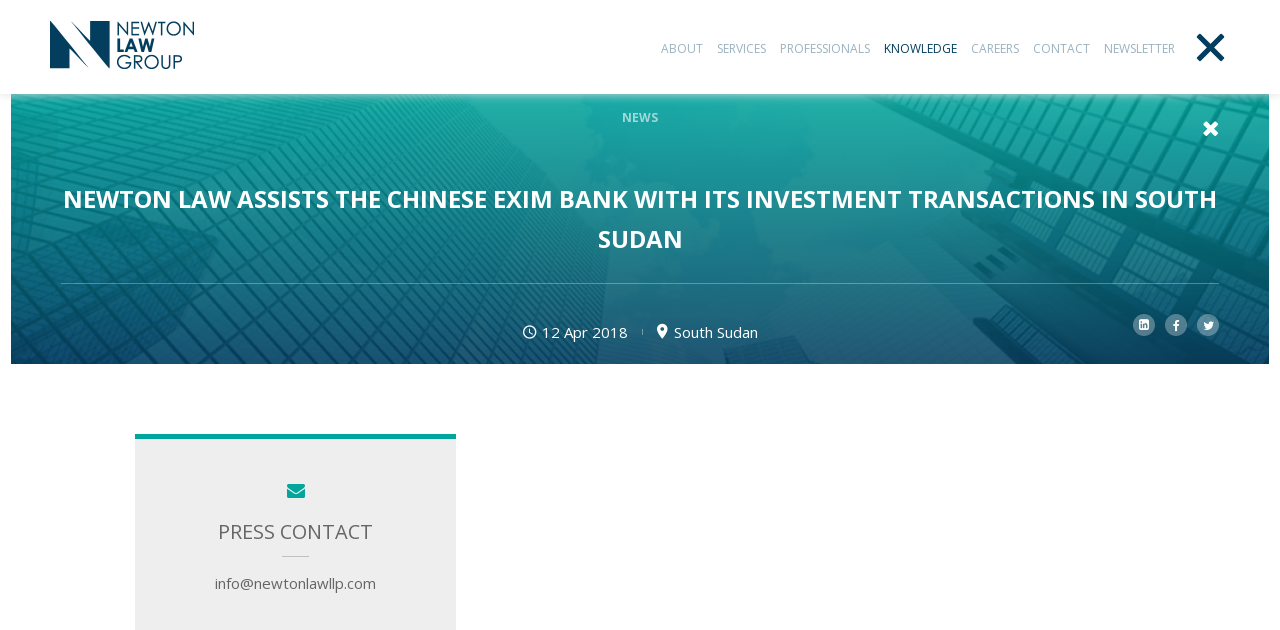

--- FILE ---
content_type: text/html; charset=utf-8
request_url: https://newtonlawllp.com/news/26/newton-law-assists-the-chinese-exim-bank-with-its-investment-transactions-in-south-sudan
body_size: 5948
content:



<!DOCTYPE html>
<html>
<head>


    

<meta http-equiv="Content-Type" content="text/html; charset=utf-8" />
<meta http-equiv="X-UA-Compatible" content="IE=edge" />
<meta name="author" content="Newton Law Group" />
<meta name="format-detection" content="telephone=no" />
    <meta name="viewport" content="width=device-width, initial-scale=1, maximum-scale=1.0">
<meta name="apple-mobile-web-app-capable" content="yes" />
<meta name="apple-mobile-web-app-status-bar-style" content="black" />
<meta property="og:type" content="Website" />
<meta property="og:site_name" content="Newton Law Group" />
<meta property="og:url" content="https://newtonlawllp.com/news/26/newton-law-assists-the-chinese-exim-bank-with-its-investment-transactions-in-south-sudan" />
<meta name="twitter:site"  content="https://newtonlawllp.com/news/26/newton-law-assists-the-chinese-exim-bank-with-its-investment-transactions-in-south-sudan" />
<link rel="canonical" href="https://newtonlawllp.com/news/26/newton-law-assists-the-chinese-exim-bank-with-its-investment-transactions-in-south-sudan" />
<meta name="twitter:card" content="summary_large_image" />

    <meta property="og:image" content="https://kms.newtonlawllp.com//content/uploads/corporatepage/160802060650169~fbLogo.png" />
    <meta name="twitter:image" content="https://kms.newtonlawllp.com//content/uploads/corporatepage/160802060650169~fbLogo.png" />
    <meta property="og:title" content="Lawyers in Lebanon and Iraq | Offshore law firm | Newton Law Group" />
    <meta name="twitter:title" content="Lawyers in Lebanon and Iraq | Offshore law firm | Newton Law Group" />
    <meta property="og:description" content="Law and consultancy firm providing legal, financial, business and investment advice to governments, corporations and investors in the Middle East, Africa, Europe &amp; USA." />
    <meta name="twitter:description" content="Law and consultancy firm providing legal, financial, business and investment advice to governments, corporations and investors in the Middle East, Africa, Europe &amp; USA." />
    <meta name="description" content="Law and consultancy firm providing legal, financial, business and investment advice to governments, corporations and investors in the Middle East, Africa, Europe &amp; USA." />







    <title>Newton Law Group - News - Details - Newton Law assists the Chinese EXIM Bank with its investment transactions in South Sudan</title>

    <link href='https://fonts.googleapis.com/css?family=Open+Sans:400,700' rel='stylesheet' type='text/css'>
    <link rel="apple-touch-icon-precomposed" href="/Content/images/favicon.png"/>
    <link rel="shortcut icon" href="/Content/images/favicon.ico"/>
    <link href="/Content/css/plugins.css" rel="stylesheet"/>
    <link href="/Content/css/mycss.css?v=1135" rel="stylesheet"/>
    <link href="/Content/css/animate.css" rel="stylesheet"/>


    <!-- JQuery Uploader -->
    <!-- /JQuery Uploader -->
	
	
<!-- Google tag (gtag.js) -->
<script async src="https://www.googletagmanager.com/gtag/js?id=G-G3MCHGN2X4"></script>
<script>
  window.dataLayer = window.dataLayer || [];
  function gtag(){dataLayer.push(arguments);}
  gtag('js', new Date());

  gtag('config', 'G-G3MCHGN2X4');
</script>

</head>

<body class='newsDetPage' >
    <div id="wrapper">




<header>
<div class="container">
<a href="/home" class="newton" title="Newton Law Group"><img  alt="Newton Law Group" src="/Content/images/newton2.png"/></a> 

<div class="openMenu   openedByDefault ">
<div id="nav-toggle"><span></span></div>
<div class="label">MENU</div>
<div class="label2">CLOSE</div>
</div>

</div>






<nav id="menu"  class="openedByDefault" >
    <div class="wrap">

        <div class="top">
            <a href="/home" class="logo">
                <img  alt="Newton Law Group" src="/Content/images/newton.png"/></a>
            <a  href="/home" class="logo2">
                <img  alt="Newton Law Group" src="/Content/images/newton2.png"/></a>
            <div class="closeMenu"><i class="fa fa-times" aria-hidden="true"></i><span class="label">CLOSE</span></div>
        </div>


        <div class="linksWrap">
            <ul class="allLinks">
                <li class="link">
                    <a href="/about" class="">
                        ABOUT
                        <hr class="line1" />
                        <hr class="line2" />
                    </a>
                </li>
                <li class="link">
                    <div>
                        <a href="/services" class="noLink ">SERVICES</a>
                        <hr class="line1" />
                        <hr class="line2" />
                            <ul class="subLinks">
                                        <li class="sub">
                                            <a href="/services/legal">
                                                <div class="nb">.01.</div>
                                                <div class="label">Legal</div>
                                                <div class="dash"></div>
                                            </a>
                                        </li>
                                        <li class="sub">
                                            <a href="/services/advisory">
                                                <div class="nb">.02.</div>
                                                <div class="label">Advisory</div>
                                                <div class="dash"></div>
                                            </a>
                                        </li>
                                        <li class="sub">
                                            <a href="/services/mesocollect">
                                                <div class="nb">.03.</div>
                                                <div class="label">Mesocollect</div>
                                                <div class="dash"></div>
                                            </a>
                                        </li>
                                        <li class="sub">
                                            <a href="/services/tax-and-audit">
                                                <div class="nb">.04.</div>
                                                <div class="label">Tax and Audit</div>
                                                <div class="dash"></div>
                                            </a>
                                        </li>


                            </ul>
                    </div>
                </li>
                <li class="link">
                    <a href="/professionals" class="">
                        PROFESSIONALS
                        <hr class="line1" />
                        <hr class="line2" />
                    </a>
                </li>

                <li class="link">
                    <div>
                        <a href="/Knowledge" class="noLink selected">KNOWLEDGE</a>
                        <hr class="line1" />
                        <hr class="line2" />                     
                        <ul class="subLinks">

                            <li class="sub">
                                <a href="/news">
                                    <div class="nb"></div>
                                    <div class="label">NEWS</div>
                                    <div class="dash"></div>
                                </a>
                            </li>
                            <li class="sub">
                                <a href="/publications">
                                    <div class="nb"></div>
                                    <div class="label">PUBLICATIONS</div>
                                    <div class="dash"></div>
                                </a>
                            </li>

                        </ul>
                    </div>
                </li>

                
                <li class="link">
                    <a href="/careers" class="">
                        CAREERS
                        <hr class="line1" />
                        <hr class="line2" />
                    </a>
                </li>
                <li class="link">
                    <a href="/contact" class="">
                        CONTACT
                        <hr class="line1" />
                        <hr class="line2" />
                    </a>
                </li>
                <li class="link">
                    <a onclick="showNewsletterPopup()" class="">
                        NEWSLETTER
                        <hr class="line1" />
                        <hr class="line2" />
                    </a>
                </li>
            </ul>
        </div>



    </div>
</nav>




</header>

<div class="blankHeaderSpace"></div>



        <div id="content">

    <div class="topBg">
        <div class="pic"  style="background-image:url(/content/pictures/downtown.jpg)">
            <div class="filter">
                <div class="container">
                    
                    <ul class="Sitemap">
                        <li><a href="/news">NEWS</a></li>
                        
                    </ul>

                    <a class="back" href="/news"><i class="fa fa-times" aria-hidden="true"></i></a>
                        <h1><span>Newton Law assists the Chinese EXIM Bank with its investment transactions in South Sudan</span></h1>


                    <ul class="data">
                            <li><i class="zmdi zmdi-time"></i>12 Apr 2018</li>
                                                    <li>
                                <hr />
                            </li>
                            <li><i class="zmdi zmdi-pin"></i>South Sudan</li>
                    </ul>

                    <ul class="medias">
                        <li onclick="tweetPopup('', 'Newton Law assists the Chinese EXIM Bank with its investment transactions in South Sudan', '', 'https://newtonlawllp.com/news/26/newton-law-assists-the-chinese-exim-bank-with-its-investment-transactions-in-south-sudan')"><a><i class="fa fa-twitter" aria-hidden="true"></i></a></li>
                        <li  onclick="facebookShare('https://newtonlawllp.com/news/26/newton-law-assists-the-chinese-exim-bank-with-its-investment-transactions-in-south-sudan' ,'Newton Law assists the Chinese EXIM Bank with its investment transactions in South Sudan')"><a><i class="fa fa-facebook" aria-hidden="true"></i></a></li>
                        <li onclick="shareWithLinedIn('https://newtonlawllp.com/news/26/newton-law-assists-the-chinese-exim-bank-with-its-investment-transactions-in-south-sudan')"><a><i class="fa fa-linkedin-square" aria-hidden="true"></i></a></li>
                    </ul>

                </div>
            </div>
        </div>
    </div>
    <div class="newsDesc">
        <div class="container">
            <ul class="colWrap">
                <li class="col">

                    
                        <div class="pressBox noLeftDescRemoveTopMar">
                            <div class="data">
                                <i class="fa fa-envelope" aria-hidden="true"></i>
                                <div class="title">PRESS CONTACT</div>
                                <hr />
                                <a class="email" href="/cdn-cgi/l/email-protection#442d2a222b042a2133302b2a2825332828346a272b29"><span class="__cf_email__" data-cfemail="cca5a2aaa38ca2a9bbb8a3a2a0adbba0a0bce2afa3a1">[email&#160;protected]</span> </a>
                            </div>
                        </div>


                </li>
                <li class="col">
                    
                </li>
            </ul>
        </div>
    </div>
</div>



<footer>
    <div class="container">
        <div class="logoWrap">
            <div class="logo"></div>
        </div>

        <div class="sitemapWrap">
            <ul class="sitemap">
                <li><a class="" href="/about/overview">ABOUT</a></li>
                <li><a class="" href="/services">SERVICES</a></li>
                <li><a class="" href="/professionals">PROFESSIONALS</a></li>
                <li class="mobileOnly"><a onclick="showNewsletterPopup()" class="">NEWSLETTER</a></li>
            </ul>
            <ul class="sitemap">
                
                <li><a href="/Knowledge" class="selected">KNOWLEDGE</a></li>
                <li><a href="/careers" class="">CAREERS</a></li>
                <li><a href="/contact" class="">CONTACT</a></li>
                <li class="desktopOnly"><a onclick="showNewsletterPopup()" class="">NEWSLETTER</a></li>
            </ul>
        </div>

        <div class="bottomSection">
            <ul class="subLinks">
                <li><a href="/terms" class="">Terms Of Use</a></li>
                <li>
                    <div class="dot"></div>
                </li>
                <li><a href="/privacypolicy" class="">Privacy Policy</a></li>
                <li>
                    <div class="dot"></div>
                </li>
                <li><a href="/legalnotice" class="">Legal Notice</a></li>
            </ul>
        </div>

    </div>
</footer>





        <div class="Popup" id="newsletterPop">
            <div class="wrap1">
                 <div class="wrap2">
                     <div class="box">
                         <div class="exit" onclick="hidePopup()"></div>
                          <div class="title">SUBSCRIBE TO <b>OUR NEWSLETTER</b></div>
                           
                         <form name="NewsletterForm" id="NewsletterForm">
                             <ul class="formwrap">
                                 <li>
                                     <div class="inpField">
                                         <label for="newslFN">First Name</label>
                                         <div class="field"><input type="text" id="newslFN" name="firstName" /></div>
                                     </div>
                                 </li>
                                 <li>
                                     <div class="inpField">
                                         <label for="newslLastname">Last Name</label>
                                         <div class="field"><input type="text" id="newslLastname" name="lastName" /></div>   <!-- missing field goes here -->
                                     </div>
                                 </li>
                                 <li>
                                     <div class="inpField">
                                         <label for="newslCountry">Country</label>
                                         <div class="field">
                                             <select id="newslCountry" name="country">
                                                <option value="">Choose country</option>
                                                    <option value="1">Afghanistan</option>
                                                    <option value="2">Albania</option>
                                                    <option value="3">Algeria</option>
                                                    <option value="4">American Samoa</option>
                                                    <option value="5">Andorra</option>
                                                    <option value="6">Angola</option>
                                                    <option value="7">Anguilla</option>
                                                    <option value="8">Antarctica</option>
                                                    <option value="9">Antigua and Barbuda</option>
                                                    <option value="10">Argentina</option>
                                                    <option value="11">Armenia</option>
                                                    <option value="12">Aruba</option>
                                                    <option value="13">Australia</option>
                                                    <option value="14">Austria</option>
                                                    <option value="15">Azerbaijan</option>
                                                    <option value="16">Bahamas</option>
                                                    <option value="17">Bahrain</option>
                                                    <option value="18">Bangladesh</option>
                                                    <option value="19">Barbados</option>
                                                    <option value="20">Belarus</option>
                                                    <option value="21">Belgium</option>
                                                    <option value="22">Belize</option>
                                                    <option value="23">Benin</option>
                                                    <option value="24">Bermuda</option>
                                                    <option value="25">Bhutan</option>
                                                    <option value="26">Bolivia</option>
                                                    <option value="27">Bosnia and Herzegovina</option>
                                                    <option value="28">Botswana</option>
                                                    <option value="29">Bouvet Island</option>
                                                    <option value="30">Brazil</option>
                                                    <option value="31">British Indian Ocean Territory</option>
                                                    <option value="32">Brunei Darussalam</option>
                                                    <option value="33">Bulgaria</option>
                                                    <option value="34">Burkina Faso</option>
                                                    <option value="35">Burundi</option>
                                                    <option value="36">Cambodia</option>
                                                    <option value="37">Cameroon</option>
                                                    <option value="38">Canada</option>
                                                    <option value="39">Cape Verde</option>
                                                    <option value="40">Cayman Islands</option>
                                                    <option value="41">Central African Republic</option>
                                                    <option value="42">Chad</option>
                                                    <option value="43">Chile</option>
                                                    <option value="44">China</option>
                                                    <option value="45">Christmas Island</option>
                                                    <option value="46">Cocos (Keeling) Islands</option>
                                                    <option value="47">Colombia</option>
                                                    <option value="48">Comoros</option>
                                                    <option value="49">Congo</option>
                                                    <option value="50">the Democratic Republic of the Congo</option>
                                                    <option value="51">Cook Islands</option>
                                                    <option value="52">Costa Rica</option>
                                                    <option value="53">Cote D&#39;Ivoire</option>
                                                    <option value="54">Croatia</option>
                                                    <option value="55">Cuba</option>
                                                    <option value="56">Cyprus</option>
                                                    <option value="57">Czech Republic</option>
                                                    <option value="58">Denmark</option>
                                                    <option value="59">Djibouti</option>
                                                    <option value="60">Dominica</option>
                                                    <option value="61">Dominican Republic</option>
                                                    <option value="62">Ecuador</option>
                                                    <option value="63">Egypt</option>
                                                    <option value="64">El Salvador</option>
                                                    <option value="65">Equatorial Guinea</option>
                                                    <option value="66">Eritrea</option>
                                                    <option value="67">Estonia</option>
                                                    <option value="68">Ethiopia</option>
                                                    <option value="69">Falkland Islands (Malvinas)</option>
                                                    <option value="70">Faroe Islands</option>
                                                    <option value="71">Fiji</option>
                                                    <option value="72">Finland</option>
                                                    <option value="73">France</option>
                                                    <option value="74">French Guiana</option>
                                                    <option value="75">French Polynesia</option>
                                                    <option value="76">French Southern Territories</option>
                                                    <option value="77">Gabon</option>
                                                    <option value="78">Gambia</option>
                                                    <option value="79">Georgia</option>
                                                    <option value="80">Germany</option>
                                                    <option value="81">Ghana</option>
                                                    <option value="82">Gibraltar</option>
                                                    <option value="83">Greece</option>
                                                    <option value="84">Greenland</option>
                                                    <option value="85">Grenada</option>
                                                    <option value="86">Guadeloupe</option>
                                                    <option value="87">Guam</option>
                                                    <option value="88">Guatemala</option>
                                                    <option value="89">Guinea</option>
                                                    <option value="90">Guinea-Bissau</option>
                                                    <option value="91">Guyana</option>
                                                    <option value="92">Haiti</option>
                                                    <option value="93">Heard Island and Mcdonald Islands</option>
                                                    <option value="94">Holy See (Vatican City State)</option>
                                                    <option value="95">Honduras</option>
                                                    <option value="96">Hong Kong</option>
                                                    <option value="97">Hungary</option>
                                                    <option value="98">Iceland</option>
                                                    <option value="99">India</option>
                                                    <option value="100">Indonesia</option>
                                                    <option value="101">Iran, Islamic Republic of</option>
                                                    <option value="102">Iraq</option>
                                                    <option value="103">Ireland</option>
                                                    <option value="105">Italy</option>
                                                    <option value="106">Jamaica</option>
                                                    <option value="107">Japan</option>
                                                    <option value="108">Jordan</option>
                                                    <option value="109">Kazakhstan</option>
                                                    <option value="110">Kenya</option>
                                                    <option value="111">Kiribati</option>
                                                    <option value="112">Korea, Democratic People&#39;s Republic of</option>
                                                    <option value="113">Korea, Republic of</option>
                                                    <option value="114">Kuwait</option>
                                                    <option value="115">Kyrgyzstan</option>
                                                    <option value="116">Lao People&#39;s Democratic Republic</option>
                                                    <option value="117">Latvia</option>
                                                    <option value="118">Lebanon</option>
                                                    <option value="119">Lesotho</option>
                                                    <option value="120">Liberia</option>
                                                    <option value="121">Libyan Arab Jamahiriya</option>
                                                    <option value="122">Liechtenstein</option>
                                                    <option value="123">Lithuania</option>
                                                    <option value="124">Luxembourg</option>
                                                    <option value="125">Macao</option>
                                                    <option value="126">Macedonia, the Former Yugoslav Republic of</option>
                                                    <option value="127">Madagascar</option>
                                                    <option value="128">Malawi</option>
                                                    <option value="129">Malaysia</option>
                                                    <option value="130">Maldives</option>
                                                    <option value="131">Mali</option>
                                                    <option value="132">Malta</option>
                                                    <option value="133">Marshall Islands</option>
                                                    <option value="134">Martinique</option>
                                                    <option value="135">Mauritania</option>
                                                    <option value="136">Mauritius</option>
                                                    <option value="137">Mayotte</option>
                                                    <option value="138">Mexico</option>
                                                    <option value="139">Micronesia, Federated States of</option>
                                                    <option value="140">Moldova, Republic of</option>
                                                    <option value="141">Monaco</option>
                                                    <option value="142">Mongolia</option>
                                                    <option value="143">Montserrat</option>
                                                    <option value="144">Morocco</option>
                                                    <option value="145">Mozambique</option>
                                                    <option value="146">Myanmar</option>
                                                    <option value="147">Namibia</option>
                                                    <option value="148">Nauru</option>
                                                    <option value="149">Nepal</option>
                                                    <option value="150">Netherlands</option>
                                                    <option value="151">Netherlands Antilles</option>
                                                    <option value="152">New Caledonia</option>
                                                    <option value="153">New Zealand</option>
                                                    <option value="154">Nicaragua</option>
                                                    <option value="155">Niger</option>
                                                    <option value="156">Nigeria</option>
                                                    <option value="157">Niue</option>
                                                    <option value="158">Norfolk Island</option>
                                                    <option value="159">Northern Mariana Islands</option>
                                                    <option value="160">Norway</option>
                                                    <option value="161">Oman</option>
                                                    <option value="162">Pakistan</option>
                                                    <option value="163">Palau</option>
                                                    <option value="164">Palestinian Territory, Occupied</option>
                                                    <option value="165">Panama</option>
                                                    <option value="166">Papua New Guinea</option>
                                                    <option value="167">Paraguay</option>
                                                    <option value="168">Peru</option>
                                                    <option value="169">Philippines</option>
                                                    <option value="170">Pitcairn</option>
                                                    <option value="171">Poland</option>
                                                    <option value="172">Portugal</option>
                                                    <option value="173">Puerto Rico</option>
                                                    <option value="174">Qatar</option>
                                                    <option value="175">Reunion</option>
                                                    <option value="176">Romania</option>
                                                    <option value="177">Russian Federation</option>
                                                    <option value="178">Rwanda</option>
                                                    <option value="179">Saint Helena</option>
                                                    <option value="180">Saint Kitts and Nevis</option>
                                                    <option value="181">Saint Lucia</option>
                                                    <option value="182">Saint Pierre and Miquelon</option>
                                                    <option value="183">Saint Vincent and the Grenadines</option>
                                                    <option value="184">Samoa</option>
                                                    <option value="185">San Marino</option>
                                                    <option value="186">Sao Tome and Principe</option>
                                                    <option value="187">Saudi Arabia</option>
                                                    <option value="188">Senegal</option>
                                                    <option value="189">Serbia and Montenegro</option>
                                                    <option value="190">Seychelles</option>
                                                    <option value="191">Sierra Leone</option>
                                                    <option value="192">Singapore</option>
                                                    <option value="193">Slovakia</option>
                                                    <option value="194">Slovenia</option>
                                                    <option value="195">Solomon Islands</option>
                                                    <option value="196">Somalia</option>
                                                    <option value="197">South Africa</option>
                                                    <option value="198">South Georgia and the South Sandwich Islands</option>
                                                    <option value="199">Spain</option>
                                                    <option value="200">Sri Lanka</option>
                                                    <option value="201">Sudan</option>
                                                    <option value="202">Suriname</option>
                                                    <option value="203">Svalbard and Jan Mayen</option>
                                                    <option value="204">Swaziland</option>
                                                    <option value="205">Sweden</option>
                                                    <option value="206">Switzerland</option>
                                                    <option value="207">Syrian Arab Republic</option>
                                                    <option value="208">Taiwan, Province of China</option>
                                                    <option value="209">Tajikistan</option>
                                                    <option value="210">Tanzania, United Republic of</option>
                                                    <option value="211">Thailand</option>
                                                    <option value="212">Timor-Leste</option>
                                                    <option value="213">Togo</option>
                                                    <option value="214">Tokelau</option>
                                                    <option value="215">Tonga</option>
                                                    <option value="216">Trinidad and Tobago</option>
                                                    <option value="217">Tunisia</option>
                                                    <option value="218">Turkey</option>
                                                    <option value="219">Turkmenistan</option>
                                                    <option value="220">Turks and Caicos Islands</option>
                                                    <option value="221">Tuvalu</option>
                                                    <option value="222">Uganda</option>
                                                    <option value="223">Ukraine</option>
                                                    <option value="224">United Arab Emirates</option>
                                                    <option value="225">United Kingdom</option>
                                                    <option value="226">United States</option>
                                                    <option value="227">United States Minor Outlying Islands</option>
                                                    <option value="228">Uruguay</option>
                                                    <option value="229">Uzbekistan</option>
                                                    <option value="230">Vanuatu</option>
                                                    <option value="231">Venezuela</option>
                                                    <option value="232">Viet Nam</option>
                                                    <option value="233">Virgin Islands, British</option>
                                                    <option value="234">Virgin Islands, U.S.</option>
                                                    <option value="235">Wallis and Futuna</option>
                                                    <option value="236">Western Sahara</option>
                                                    <option value="237">Yemen</option>
                                                    <option value="238">Zambia</option>
                                                    <option value="239">Zimbabwe</option>
                                             </select>
                                             <i class="fa fa-angle-down"></i>
                                         </div>
                                     </div>
                                 </li>
                                 <li>
                                     <div class="inpField">
                                         <label for="newslemail">Email</label>
                                         <div class="field"><input type="text" id="newslemail" name="email" /></div>
                                     </div>
                                 </li>
                                 <li>
                                     <div class="buttomWrap">
                                         <div class="loader"></div>
                                         <div class="txmessage">Thank you for subscribing!</div>
                                         <input type="submit" class="buttom" value="subscribe" />
                                     </div>
                                 </li>
                             </ul>
                         </form>
                     </div>
                 </div>
            </div>
        </div>
    </div>






    <input type="hidden" id="routeUrl" value="/" />
    <input type="hidden" id="baseurl" value="https://newtonlawllp.com/" />

    <script data-cfasync="false" src="/cdn-cgi/scripts/5c5dd728/cloudflare-static/email-decode.min.js"></script><script type="text/javascript"  src="/Scripts/plugins.js"></script>
         <script src="//platform.linkedin.com/in.js" type="text/javascript">
        lang: en_US
    </script>
    <script type="IN/Share"></script>
    <script type="text/javascript"  src="/Scripts/myScripts.js?v=3"></script>
    <script type="text/javascript" src="/Scripts/cust.js"></script>


<script defer src="https://static.cloudflareinsights.com/beacon.min.js/vcd15cbe7772f49c399c6a5babf22c1241717689176015" integrity="sha512-ZpsOmlRQV6y907TI0dKBHq9Md29nnaEIPlkf84rnaERnq6zvWvPUqr2ft8M1aS28oN72PdrCzSjY4U6VaAw1EQ==" data-cf-beacon='{"version":"2024.11.0","token":"73d35559676e4cac930d64d23ee5effa","r":1,"server_timing":{"name":{"cfCacheStatus":true,"cfEdge":true,"cfExtPri":true,"cfL4":true,"cfOrigin":true,"cfSpeedBrain":true},"location_startswith":null}}' crossorigin="anonymous"></script>
</body>
</html>


--- FILE ---
content_type: text/css
request_url: https://newtonlawllp.com/Content/css/mycss.css?v=1135
body_size: 35428
content:

@font-face{
		  font-family: 'Open Sans', sans-serif;
		src:url('AVENIRNEXTLTPRO-BOLD.eot');
		src:url('AVENIRNEXTLTPRO-BOLD.eot?#iefix')format('embedded-opentype'),
				url('AVENIRNEXTLTPRO-BOLD.woff')format('woff'),
				url('AVENIRNEXTLTPRO-BOLD.TTF')format('truetype'),
				url('AVENIRNEXTLTPRO-BOLD.svg#Karla-regular')format('svg');
		font-weight:normal;
		font-style:normal;
}

@font-face{
		  font-family: 'Open Sans', sans-serif;
		src:url('AVENIRNEXTLTPRO-REGULAR.eot');
		src:url('AVENIRNEXTLTPRO-REGULAR.eot?#iefix')format('embedded-opentype'),
				url('AVENIRNEXTLTPRO-REGULAR.woff')format('woff'),
				url('AVENIRNEXTLTPRO-REGULAR.TTF')format('truetype'),
				url('AVENIRNEXTLTPRO-REGULAR.svg#Karla-regular')format('svg');
		font-weight:normal;
		font-style:normal;
}




a img{
    border: 0px;
}

a
{
    text-decoration: none;
}


input[type=number] {-moz-appearance: textfield;}
::-webkit-inner-spin-button { -webkit-appearance: none;}
::-webkit-outer-spin-button { -webkit-appearance: none;}

.form-group select::-ms-expand { display: none;}

::-webkit-input-placeholder { /* Safari, Chrome and Opera */
     font-size: 12px!important;
color: rgb(102,102,102)!important;
font-family: 'Open Sans', sans-serif;
font-style: italic;
}
:-moz-placeholder { /* Firefox 18- */
font-size: 12px!important;
color: rgb(102,102,102)!important;
font-family: 'Open Sans', sans-serif;
font-style: italic;
}
::-moz-placeholder { /* Firefox 19+ */
font-size: 12px!important;
color: rgb(102,102,102)!important;
font-family: 'Open Sans', sans-serif;
}
:-ms-input-placeholder { /* IE 10+ */
font-size: 12px!important;
color: rgb(102,102,102)!important;
font-family: 'Open Sans', sans-serif;
font-style: italic;
}
::-ms-input-placeholder { /* Edge */
font-size: 12px!important;
color: rgb(102,102,102)!important;
font-family: 'Open Sans', sans-serif;
font-style: italic;
}


.sortMenus ::-webkit-input-placeholder { /* Safari, Chrome and Opera */
font-style: normal;
font-size: 12.5px!important;
}
.sortMenus :-moz-placeholder { /* Firefox 18- */
font-style: normal;
font-size: 12.5px!important;
}
.sortMenus ::-moz-placeholder { /* Firefox 19+ */
font-style: normal;
font-size: 12.5px!important;
}
.sortMenus :-ms-input-placeholder { /* IE 10+ */
font-style: normal;
font-size: 12.5px!important;
}
.sortMenus ::-ms-input-placeholder { /* Edge */
font-style: normal;
font-size: 12.5px!important;
}

.mobileOnly{display:none!important;}
.desktopOnly{display:inline-block!important;}

.loader {
  color: #ffffff;
  font-size:5px;
  margin: 100px auto;
  width: 1em;
  height: 1em;
  border-radius: 50%;
  position: relative;
  text-indent: -9999em;
  -webkit-animation: load4 1.3s infinite linear;
  animation: load4 1.3s infinite linear;
  -webkit-transform: translateZ(0);
  -ms-transform: translateZ(0);
  transform: translateZ(0);
}
@-webkit-keyframes load4 {
  0%,
  100% {
    box-shadow: 0 -3em 0 0.2em, 2em -2em 0 0em, 3em 0 0 -1em, 2em 2em 0 -1em, 0 3em 0 -1em, -2em 2em 0 -1em, -3em 0 0 -1em, -2em -2em 0 0;
  }
  12.5% {
    box-shadow: 0 -3em 0 0, 2em -2em 0 0.2em, 3em 0 0 0, 2em 2em 0 -1em, 0 3em 0 -1em, -2em 2em 0 -1em, -3em 0 0 -1em, -2em -2em 0 -1em;
  }
  25% {
    box-shadow: 0 -3em 0 -0.5em, 2em -2em 0 0, 3em 0 0 0.2em, 2em 2em 0 0, 0 3em 0 -1em, -2em 2em 0 -1em, -3em 0 0 -1em, -2em -2em 0 -1em;
  }
  37.5% {
    box-shadow: 0 -3em 0 -1em, 2em -2em 0 -1em, 3em 0em 0 0, 2em 2em 0 0.2em, 0 3em 0 0em, -2em 2em 0 -1em, -3em 0em 0 -1em, -2em -2em 0 -1em;
  }
  50% {
    box-shadow: 0 -3em 0 -1em, 2em -2em 0 -1em, 3em 0 0 -1em, 2em 2em 0 0em, 0 3em 0 0.2em, -2em 2em 0 0, -3em 0em 0 -1em, -2em -2em 0 -1em;
  }
  62.5% {
    box-shadow: 0 -3em 0 -1em, 2em -2em 0 -1em, 3em 0 0 -1em, 2em 2em 0 -1em, 0 3em 0 0, -2em 2em 0 0.2em, -3em 0 0 0, -2em -2em 0 -1em;
  }
  75% {
    box-shadow: 0em -3em 0 -1em, 2em -2em 0 -1em, 3em 0em 0 -1em, 2em 2em 0 -1em, 0 3em 0 -1em, -2em 2em 0 0, -3em 0em 0 0.2em, -2em -2em 0 0;
  }
  87.5% {
    box-shadow: 0em -3em 0 0, 2em -2em 0 -1em, 3em 0 0 -1em, 2em 2em 0 -1em, 0 3em 0 -1em, -2em 2em 0 0, -3em 0em 0 0, -2em -2em 0 0.2em;
  }
}
@keyframes load4 {
  0%,
  100% {
    box-shadow: 0 -3em 0 0.2em, 2em -2em 0 0em, 3em 0 0 -1em, 2em 2em 0 -1em, 0 3em 0 -1em, -2em 2em 0 -1em, -3em 0 0 -1em, -2em -2em 0 0;
  }
  12.5% {
    box-shadow: 0 -3em 0 0, 2em -2em 0 0.2em, 3em 0 0 0, 2em 2em 0 -1em, 0 3em 0 -1em, -2em 2em 0 -1em, -3em 0 0 -1em, -2em -2em 0 -1em;
  }
  25% {
    box-shadow: 0 -3em 0 -0.5em, 2em -2em 0 0, 3em 0 0 0.2em, 2em 2em 0 0, 0 3em 0 -1em, -2em 2em 0 -1em, -3em 0 0 -1em, -2em -2em 0 -1em;
  }
  37.5% {
    box-shadow: 0 -3em 0 -1em, 2em -2em 0 -1em, 3em 0em 0 0, 2em 2em 0 0.2em, 0 3em 0 0em, -2em 2em 0 -1em, -3em 0em 0 -1em, -2em -2em 0 -1em;
  }
  50% {
    box-shadow: 0 -3em 0 -1em, 2em -2em 0 -1em, 3em 0 0 -1em, 2em 2em 0 0em, 0 3em 0 0.2em, -2em 2em 0 0, -3em 0em 0 -1em, -2em -2em 0 -1em;
  }
  62.5% {
    box-shadow: 0 -3em 0 -1em, 2em -2em 0 -1em, 3em 0 0 -1em, 2em 2em 0 -1em, 0 3em 0 0, -2em 2em 0 0.2em, -3em 0 0 0, -2em -2em 0 -1em;
  }
  75% {
    box-shadow: 0em -3em 0 -1em, 2em -2em 0 -1em, 3em 0em 0 -1em, 2em 2em 0 -1em, 0 3em 0 -1em, -2em 2em 0 0, -3em 0em 0 0.2em, -2em -2em 0 0;
  }
  87.5% {
    box-shadow: 0em -3em 0 0, 2em -2em 0 -1em, 3em 0 0 -1em, 2em 2em 0 -1em, 0 3em 0 -1em, -2em 2em 0 0, -3em 0em 0 0, -2em -2em 0 0.2em;
  }
}

*{
    padding: 0px;
    margin: 0px;
    outline: none;
    box-sizing:border-box;
}


html, body {
    height: 100%;
    min-height: 100%;
    position: relative;
    width: 100%;

}




.container{
    max-width:1400px;
    position:relative;
    margin:auto;
}





footer{
   position:relative;
    text-align:center;
    padding-bottom:12px;
    }


footer .logoWrap{
      position:relative;
    margin:0px auto 35px;
    width:60px;
    height:45px;
    overflow:hidden;
    }

footer .logo{
      width:60px;
    height:47px;
    background: url("../images/icons.png") 0px 0px;
    }


footer .sitemapWrap{
        display:inline-block;
    max-width:882px;
    border-bottom:1px solid rgb(221,221,221);
    margin-bottom:15px;
    }

footer .sitemap{
      display:inline-block;
      vertical-align:top;
    }

footer .sitemap li{
    display:inline-block;
    vertical-align:top;
    list-style:none;
    margin-left:15px;
    margin-right:15px;
    margin-bottom:15px;
}

footer .sitemap a{
    cursor:pointer;
    font-size:15px;
color:rgb(68,68,68);
 font-family: 'Open Sans', sans-serif;
  transition:all .15s ease-in-out;
-moz-transition:all  .15s ease-in-out;
-webkit-transition:all .15s ease-in-out;
-ms-transition:all .15s ease-in-out;
-o-transition:all .15s ease-in-out;
    }

footer .medias{
    list-style:none;
    font-size:16px;
color:rgb(0,165,155);
    display:inline-block;
    vertical-align:top;
    }

footer .medias li{
    display:inline-block;
    vertical-align:top;
    margin-left:5px;
    margin-right:5px;
    }

footer .medias a{
    cursor:pointer;
    color:rgb(0,165,155);
}

footer .medias .line{
    background-color:rgb(208,208,208);
    width:1px;
    height:12px;
    margin-top:2px;
    }



footer .subLinks{
    list-style:none;
    display:inline-block;
    vertical-align:top;
    margin-top:-2px;
    }

footer .subLinks li{
    display:inline-block;
    vertical-align:top;
    }

footer .subLinks a{
        cursor:pointer;
font-size:12px;
color:rgb(68,68,68);
 font-family: 'Open Sans', sans-serif;
 transition:all .15s ease-in-out;
-moz-transition:all  .15s ease-in-out;
-webkit-transition:all .15s ease-in-out;
-ms-transition:all .15s ease-in-out;
-o-transition:all .15s ease-in-out;
    }

footer .sitemap a.selected, footer .subLinks a.selected{ color: rgb(0,165,155);}

footer .subLinks .dot{
    background-color:rgb(25,158,154);
    width:3px;
    height:3px;
    margin:9px 5px 0px;
    }


.blankHeaderSpace{
     height:94px;
    }

.homePage .blankHeaderSpace{
    display:none!important;
    }

header{
position:fixed;
background:#fff;
width:100%;
top:0px;
left:0px;
z-index:5; 
    box-shadow: 0px 0px 10px #ddd;
}

.homePage header{
    position:absolute;
    background:none;
    box-shadow:none;
    }


header .container{
height:94px;
max-width:100%;
margin-left:50px;
margin-right:50px;
transition: all .55s ease-in-out;
-moz-transition: all .55s ease-in-out;
-webkit-transition: all .55s ease-in-out;
-ms-transition: all .55s ease-in-out;
-o-transition: all .55s ease-in-out;
    }




header .newton{
    width:144px;
    display:block;
    cursor:pointer;
    position:absolute;
    left:0px;
    top:21px;
      transition: all .55s ease-in-out;
-moz-transition: all .55s ease-in-out;
-webkit-transition: all .55s ease-in-out;
-ms-transition: all .55s ease-in-out;
-o-transition: all .55s ease-in-out;
    }

.homePage header .newton{
    transition:none;
    -moz-transition:none;
    -webkit-transition:none;
    -ms-transition:none;
    -o-transition:none;
    }



.homePage header .newton2{
    width: 144px;
    display: block;
    cursor: pointer;
    position: absolute;
    left: 0px;
    top: 21px;
    display:none;
    
    }






.homePage .newton{top:46px;}

header .newton img,header .newton2 img{
    width:100%;
    }


header.fixedHeader .newton{display:none;}
header.fixedHeader .newton2{display:block;}



.openMenu{
     position:absolute;
    right:0px;
    top:26px;
    height:41px;
    width:37px;
    cursor:pointer;
    text-align:center;
    opacity:1;
    user-select:none;-webkit-user-select:none;-ms-user-select:none;-moz-user-select:none;-o-user-select:none;
         transition: all .55s ease-in-out;
-moz-transition: all .55s ease-in-out;
-webkit-transition: all .55s ease-in-out;
-ms-transition: all .55s ease-in-out;
-o-transition: all .55s ease-in-out;
    }

.openMenu.hide{top:35px;}
.homePage .openMenu.hide{top:26px;}

header.fixedHeader .openMenu{
    right:-13px;
    top:2px!important;

}

#nav-toggle{
    margin:10px 0px 27px;
    }

#nav-toggle span, #nav-toggle span:before, #nav-toggle span:after {
  cursor: pointer;
  border-radius: 1px;
  height: 5px;
  width: 35px;
  background: rgb(4,62,94);
  position: absolute;
  display: block;
  content: '';
}
#nav-toggle span:before {
  top: -10px;
}
#nav-toggle span:after {
  bottom: -10px; 
}

#nav-toggle span, #nav-toggle span:before, #nav-toggle span:after {
  transition: all 500ms ease-in-out;
  -moz-transition: all 500ms ease-in-out;
  -webkit-transition: all 500ms ease-in-out;
  -ms-transition: all 500ms ease-in-out;
  -o-transition: all 500ms ease-in-out;
}
#nav-toggle.active span {
  background-color: transparent;
}

#nav-toggle.active span:before {
  transform: rotate(45deg);
  -moz-transform: rotate(45deg);
  -webkit-transform: rotate(45deg);
  -ms-transform: rotate(45deg);
  -o-transform: rotate(45deg);
  top: 0;
}
#nav-toggle.active span:after {
  transform: rotate(-45deg);
  -webkit-transform: rotate(-45deg);
  -moz-transform: rotate(-45deg);
  -ms-transform: rotate(-45deg);
  -o-transform: rotate(-45deg);
  bottom:0px;
}







.openMenu .iconn{
position:relative;
display:inline-block;
 background: url("../images/icons.png") no-repeat 0px -58px;
  width:37px;
  height:24px;
    }

.openMenu .label{
    font-size:11px;
color:rgb(4,62,94);
  font-family: 'Open Sans', sans-serif;
   font-weight: 700;
      width: 42px;
      display:block;
      margin:0px auto 0px;
  position:relative;
  left:-3px;
  opacity:1;
    }



.openMenu .label2{
    font-size:11px;
color:rgb(4,62,94);
  font-family: 'Open Sans', sans-serif;
   font-weight: 700;
      width: 42px;
      display:block;
      margin:0px auto 0px;
  position:relative;
  left:-3px;
display:none;
top:-13px;

    }


.openMenu.hide .label{
    opacity:0;
}



.hiddenHeader { display: none; }

.Intro{
    padding:62px 0px 90px;
    text-align:center;
    }
.homePage .Intro{
    padding-top:31px;
}

.Intro .logo{
     background: url("../images/icons.png") no-repeat -193px 0px ;
  width:39px;
  height:30px;
  position:relative;
  margin:0px auto 42px;
    }



.Intro h2{
    font-size:23px;
 font-family: 'Open Sans', sans-serif;
color:rgb(102,102,102);
line-height:27px;
font-weight:normal;
max-width:644px;
display:inline-block;
    }


.moreSection{
    position:relative;
    height:374px;
    }

.moreSection ul{
    display:table;
    width:100%;
    }

.moreSection li{
    list-style:none;
    float:left;
    width:50%;
    height:374px;
    text-align:center;
    position:relative;
    }
.moreSection li.noCursor a{
    cursor:auto;
}
.Sitemap li.noCursor a{
    cursor:auto !important;
}
.noCursor{
    cursor:auto !important;
}
.moreSection a{
    display:block;
    cursor:pointer;
    height:100%;
    width:100%;
    }

.moreSection li:first-child{background:#000;}
.moreSection li:last-child{background:url("../pictures/shakeHands.jpg") no-repeat center center;background-size:cover;}

.moreSection .data{
    position:absolute;
    bottom:70px;
    width:100%;
    }


.moreSection .buttom{
    position:relative;
    margin:auto;
    width:146px;
    margin-top:40px;
     line-height: 43px;
    height: 44px;
    border:1px solid rgba(255,255,255,0.32);
font-size:13px;
color:rgb(238,238,238);
	  font-family: 'Open Sans', sans-serif;
       font-weight: 700;
      cursor:pointer;
       transition:all .15s ease-in-out;
-moz-transition:all  .15s ease-in-out;
-webkit-transition:all .15s ease-in-out;
-ms-transition:all .15s ease-in-out;
-o-transition:all .15s ease-in-out;
    }


.moreSection .item .date{
    position:relative;
    margin:0px auto 40px;
    border-radius:100%;
    width:81px;
    height:81px;
    padding-top:15px;
    background:#303030;
     font-family: 'Open Sans', sans-serif;
     font-size:36px;
     color:#eee;
     line-height:30px;
    }
.moreSection .blackBg .date
{
    margin-bottom:15px;
}
.moreSection .blackBg .buttom 
{
    margin-top:5px;
}
.moreSection .item .date span{
    display:block;
     font-size:21px;
     line-height:22px;
    }

.moreSection .item h3{
        font-size:17px;
 font-family: 'Open Sans', sans-serif;
color:#fff;
line-height:23px;
font-weight:normal;
max-width:425px;
display:inline-block;

    }



.moreSection .item h4{
        font-size:23px;
 font-family: 'Open Sans', sans-serif;
color:#fff;
line-height:29px;
font-weight:normal;
max-width:413px;
display:inline-block;

    }


.moreSection .item:first-child h3,.moreSection .item:first-child .buttom{color:#eee;}
.moreSection .item:first-child h3{
    font-size:20px;
}

.moreSection .item h4 b{
 font-weight: 700;
 }

.abtSection ul{
    list-style:none;
    display:table;
    width:100%;
    }

.abtSection ul li{
    position:relative;
    float:left;
    width:33.33%;
    height:374px;
    text-align:center;
    }

.abtSection li:first-child{background:url("../pictures/business.jpg") no-repeat center center;background-size:cover;}
.abtSection li:last-child{background:url("../pictures/work.jpg") no-repeat center center;background-size:cover;display:none}

.abtSection li:nth-child(2) {
   background:url("../pictures/work.jpg") no-repeat center center;
    background-size: cover;
    font-size: 17px;
    font-family: 'Open Sans', sans-serif;
    color: #fff!important;
 
}
    .abtSection li:nth-child(2) p, .abtSection li:nth-child(2) h2 {
        color: #fff !important;
    }

.abtSection li:nth-child(2) .buttom {
    border-color: #fff !important;
    color: #fff !important;
}

.abtSection li:nth-child(3) {
    background: url('http://kms.newtonlawllp.com/Content/uploads/Service/service1230217085656741~.jpg') no-repeat center center;
    background-size: cover;
}


.abtSection .data{
   display:table-cell;
   vertical-align:middle;
       }

.abtSection h2{
  font-size:23px;
 font-family: 'Open Sans', sans-serif;
color:#fff;
line-height:29px;
font-weight:normal;
    }

.abtSection a{
    display:table;
    width:100%;
    height:100%;
    cursor:pointer;
    }

.abtSection hr{
    border:0px;
    display:block;
    position:relative;
    margin:7px auto 12px;
    width:27px;
    border:0px;
    height:1px;
    background:rgba(255,255,255,0.24);
    }

.abtSection p{
font-size:17px;
 font-family: 'Open Sans', sans-serif;
color:#fff;
line-height:21px;
max-width:400px;
display:inline-block;
margin-bottom:22px;
}

.abtSection .plus{
    font-size:38px;
 font-family: 'Open Sans', sans-serif;
color:#fff;
line-height:21px;
height:44px;
    }

.abtSection .buttom {
    position: relative;
    margin: auto;
    width: 146px;
      line-height: 43px;
    height: 44px;
    border: 1px solid rgba(255,255,255,0.32);
    font-size: 13px;
    color: rgb(238,238,238);
    font-family: 'Open Sans', sans-serif;
    font-weight: 700;
    opacity:0;
          transition:opacity .75s ease-in-out;
-moz-transition:opacity  .75s ease-in-out;
-webkit-transition:opacity .75s ease-in-out;
-ms-transition:opacity .75s ease-in-out;
-o-transition:opacity .75s ease-in-out;
    display:block;
    opacity:1;
}
.abtSection .item:hover .buttom{
    background: rgb(4,62,94);
    border-color: rgb(4,62,94);
    color: #fff;
}

.abtSection li:nth-child(2) .buttom {
    border-color:rgb(0,165,156);
        color: rgb(102,102,102);
    }



.abtSection li:nth-child(2) h2{color:rgb(102,102,102); }
.abtSection li:nth-child(2) hr{ background:rgba(140,140,140,0.47); }
.abtSection li:nth-child(2) p{color:rgb(102,102,102); max-width:311px;}
.abtSection li:nth-child(2) .plus{color:rgb(0,165,156);}


.profileSection{
    margin-bottom:34px;

}

.profileSection ul{
        list-style:none;
    display:table;
    width:100%;
    }


.profileSection ul li{
    position:relative;
    float:left;
    width:30%;
    height:374px;
    text-align:center;
    }

.profileSection ul li.noCursor a{
    cursor:auto;
}

.profileSection ul li:nth-child(1){background:#00A59C;}
.profileSection ul li:nth-child(2){width:40%;background:url("../pictures/book.jpg") no-repeat center center;background-size:cover;}
.profileSection ul li:nth-child(3){background:#043E5E;}

.profileSection a{
    display:table;
    width:100%;
    height:100%;
    cursor:pointer;
    }


.profileSection .data{
    position:relative;
     display:table-cell;
   vertical-align:middle;
    }


.profileSection .buttom{
    position:relative;
    margin:auto;
    width:146px;
    height:44px;
    margin-top:40px;
    line-height:43px;
    border:1px solid rgba(255,255,255,0.32);
font-size:13px;
color:rgb(238,238,238);
	  font-family: 'Open Sans', sans-serif;
       font-weight: 700;
      cursor:pointer;
       transition:all .15s ease-in-out;
-moz-transition:all  .15s ease-in-out;
-webkit-transition:all .15s ease-in-out;
-ms-transition:all .15s ease-in-out;
-o-transition:all .15s ease-in-out;
    }


.profileSection .text{
font-size: 23px;
font-family: 'Open Sans', sans-serif;
color: #fff;
line-height: 29px;
font-weight: normal;
max-width:330px;
display:inline-block;
}

.profileSection ul li:nth-child(3) .text{max-width:348px;}
.profileSection ul li:nth-child(1) .text{max-width:297px;}

.profileSection .text b{
    font-weight:700;
    font-family: 'Open Sans', sans-serif;
    }

.profileSection .icon{
position:relative;
margin:0px auto 0px;
background: url("../images/icons.png") no-repeat -86px -105px ;
width:40px;
height:31px;
margin-bottom:20px;
    }

.profileSection ul li:nth-child(2) i{
    font-size:35px;
    color:#fff;
    display:block;
   margin-bottom:18px;
    }

.profileSection ul li:nth-child(3) i{
    font-size:38px;
    color:#01273D;
    display:block;
    margin-bottom:18px;
    }

#services {
    margin-bottom:40px;
    padding:0px 11px;
    }

#services .item{
    list-style:none;
    height:410px;
    text-align:center;
    margin-bottom:10px;
    cursor:pointer;
    position:relative;
    overflow:hidden;
    }


#services .item .pic{
    width:100%;
    height:100%;
    position:relative;
    background-size:cover;
    background-position:center center;
    background-repeat:no-repeat;
    }

#services .item:first-child .pic{background-image: url("../pictures/service1.jpg");}
#services .item:nth-child(2) .pic{background-image: url("../pictures/service2.jpg");}
#services .item:last-child .pic{background-image: url("../pictures/service3.jpg");}



#services .data{
    position:relative;
    cursor:default;
    top:50%;
    transform:translateY(-50%);-webkit-transform:translateY(-50%);-moz-transform:translateY(-50%);-ms-transform:translateY(-50%);-o-transform:translateY(-50%);
    transition:all .55s ease-in-out;
-moz-transition:all  .55s ease-in-out;
-webkit-transition:all .55s ease-in-out;
-ms-transition:all .55s ease-in-out;
-o-transition:all .55s ease-in-out;
    }



#services .data .number{
    font-size:30px;
font-family: 'Open Sans', sans-serif;
color: #fff;
line-height: 29px;
margin-bottom:18px;
    }

#services .data h2{
font-size:41px;
color:#fff;
font-family: 'Open Sans', sans-serif;
 font-weight: 700;
line-height:32px;
margin-bottom:18px;
    }


#services .data h3{
font-size:15px;
color:#fff;
font-family: 'Open Sans', sans-serif;
line-height:21px;
font-weight:normal;
max-width:384px;
display:inline-block;
    }


#services .item .filter{
transition:all .45s ease-in-out;
-moz-transition:all  .45s ease-in-out;
-webkit-transition:all .45s ease-in-out;
-ms-transition:all .45s ease-in-out;
-o-transition:all .45s ease-in-out;
position:absolute;
opacity:0;
top:0px;
left:0px;
width:100%;
height:100%;
background-image:-moz-linear-gradient(50% 0% -180degdeg,rgba(0,165,156,0.87) 0%,rgba(4,62,94,0.87) 100%); 
background-image:-webkit-gradient(linear,50% 0%,50% 100%,color-stop(0, rgba(0,165,156,0.87)),color-stop(1, rgba(4,62,94,0.87)));
background-image:-webkit-linear-gradient(-180deg,rgba(0,165,156,0.87) 0%,rgba(4,62,94,0.87) 100%);
background-image:-o-linear-gradient(-180deg,rgba(0,165,156,0.87) 0%,rgba(4,62,94,0.87) 100%);
background-image:-ms-linear-gradient(-180deg,rgba(0,165,156,0.87) 0%,rgba(4,62,94,0.87) 100%);
background-image:linear-gradient(-180deg,rgba(0,165,156,0.87) 0%,rgba(4,62,94,0.87) 100%);
-ms-filter:"progid:DXImageTransform.Microsoft.gradient(startColorstr=#de00a59c,endColorstr=#de043e5e,GradientType=0)";
filter:progid:DXImageTransform.Microsoft.gradient(startColorstr=#de00a59c,endColorstr=#de043e5e,GradientType=0);
    }



#services .menu{
    position:relative;
    margin:25px auto 0px;
    max-width:1440px;
    width:95%;
    border-top:1px solid rgba(255,255,255,0.16);
    padding-top:22px;
        height: 284px;
        display:none;
    }






#services .menu .sitemap{
    display:inline-block;
    vertical-align:top;
    list-style:none;
    margin-left:40px;
    margin-right:40px;
    }

#services .menu .sitemap a{
cursor:pointer;
display:inline-block;
height:34px;
line-height:34px;
padding-left:10px;
padding-right:10px;
font-size:15px;
color:#fff;
font-family: 'Open Sans', sans-serif;
position:relative;
transition:all .15s ease-in-out;
-moz-transition:all  .15s ease-in-out;
-webkit-transition:all .15s ease-in-out;
-ms-transition:all .15s ease-in-out;
-o-transition:all .15s ease-in-out;
    }



#services .menu .sitemap a hr{
    width:13px;
    height:1px;
    border:0px;
    background:rgba(255,255,255,0.29);
    position:absolute;
    margin:0px auto 0px;
    bottom:0px;
    left:0px;
    right:0px;
    z-index:-1;
    }

#services .menu .sitemap li:last-child a hr{display:none;}

#services .menu .buttom {
    position: absolute;
    display:block;
    left:0px;
    right:0px;
    bottom:26px;
    margin: auto;
    width: 146px;
    margin-top: 40px;
      line-height: 43px;
    height: 44px;
    border: 1px solid #fff;
     font-weight: 700;
    font-size: 13px;
    color: rgb(238,238,238);
    font-family: 'Open Sans', sans-serif;
    cursor: pointer;
    transition: all .15s ease-in-out;
    -moz-transition: all .15s ease-in-out;
    -webkit-transition: all .15s ease-in-out;
    -ms-transition: all .15s ease-in-out;
    -o-transition: all .15s ease-in-out;
}

#services .data .close{
    display:none;
    font-size:30px;
margin-bottom:33px;
margin-top:12px;
cursor:pointer;
color:rgb(255,255,255);
     transition: all .15s ease-in-out;
    -moz-transition: all .15s ease-in-out;
    -webkit-transition: all .15s ease-in-out;
    -ms-transition: all .15s ease-in-out;
    -o-transition: all .15s ease-in-out;
    }


.topBg{
    position:relative;
    min-height:240px;
    background:#245C75;
    margin:0px 11px;
    text-align:center;
    }

.topBg .pic{
    position:relative;
    width:100%;
    height:100%;
    background-position:center center;
    background-repeat:no-repeat;
    background-size:cover;
    overflow:hidden;
    }

.topBg .filter{
position:relative;
width:100%;
height:100%;
background-image:-moz-linear-gradient(50% 0% -180degdeg,rgba(0,165,156,0.87) 0%,rgba(4,62,94,0.87) 100%); 
background-image:-webkit-gradient(linear,50% 0%,50% 100%,color-stop(0, rgba(0,165,156,0.87)),color-stop(1, rgba(4,62,94,0.87)));
background-image:-webkit-linear-gradient(-180deg,rgba(0,165,156,0.87) 0%,rgba(4,62,94,0.87) 100%);
background-image:-o-linear-gradient(-180deg,rgba(0,165,156,0.87) 0%,rgba(4,62,94,0.87) 100%);
background-image:-ms-linear-gradient(-180deg,rgba(0,165,156,0.87) 0%,rgba(4,62,94,0.87) 100%);
background-image:linear-gradient(-180deg,rgba(0,165,156,0.87) 0%,rgba(4,62,94,0.87) 100%);
-ms-filter:"progid:DXImageTransform.Microsoft.gradient(startColorstr=#de00a59c,endColorstr=#de043e5e,GradientType=0)";
filter:progid:DXImageTransform.Microsoft.gradient(startColorstr=#de00a59c,endColorstr=#de043e5e,GradientType=0);
}


.topBg h1{
     font-size:24px;
    color:#fff;
    font-family: 'Open Sans', sans-serif;
    font-weight:700;
    line-height:40px;
   padding-bottom:24px;
   padding-top:85px;
   position:relative;
  text-transform:uppercase;

}


.topBg h1 span{
     opacity:0;
     -webkit-animation:fadeInText 0.5s linear 0.7s forwards;
       animation: fadeInText 0.5s linear 0.7s forwards;
    }



@-webkit-keyframes fadeInText {
  to {
    opacity: 1; } }

@keyframes fadeInText {
  to {
    opacity: 1; } }


.topBg h1:before{
    background:rgba(255,255,255,0.29);
    content:'';
    width:100%;
    height:1px;
        display: block;
        position:absolute;
        bottom:-1px;
        left:0px;
        transform:translateZ(0);
        -webkit-transform:translateZ(0);
         -webkit-animation: animateLeft 0.6s linear;
       animation: animateLeft 0.6s linear; 
             
    }



@-webkit-keyframes animateLeft {
  from {width: 0%;}
  to {width: 100%; }
}

@keyframes animateLeft {
  from {width: 0%;}
  to {width: 100%; }
}











.topBg h3{
     font-size:15px;
   color:rgb(255,255,255);
    font-family: 'Open Sans', sans-serif;
    font-weight:normal;
    line-height:24px;
       max-width: 651px;
    display:inline-block;
    margin-top:19px;
    padding-bottom:12px;
    }

.servDetailsPage .topBg h3{
    max-width:407px;
    }

.topBg .container{
    height:100%;
    min-height:240px;
        max-width:100%;
    margin-left:50px;
     margin-right:50px;
    }

.servDetailsPage .topBg .container{padding-bottom:10px;}


.topBg .message{
    display:block;
    cursor:auto;
    background:rgb(255,255,255);
width:148px;
height:44px;
line-height:44px;
text-align:center;
position:absolute;
left:0px;
right:0px;
margin:auto;
bottom:24px;
color:rgb(0,63,87);
font-weight: 700;
font-size:13px;
font-family: 'Open Sans', sans-serif;
   transition: all .15s ease-in-out;
    -moz-transition: all .15s ease-in-out;
    -webkit-transition: all .15s ease-in-out;
    -ms-transition: all .15s ease-in-out;
    -o-transition: all .15s ease-in-out;
    }

.topBg .message i{
    font-size:15px;
    margin-right:6px;
    position:relative;
    top:2px;
    }


.topBg .back{
    display:block;
    position:absolute;
    cursor:pointer;
    right:0px;
    top:22px;
    font-size:22px;
color:rgb(255,255,255);
z-index:2;
    }

.topBg .data{
    list-style:none;
    position:relative;
        margin-top:39px;
    padding-bottom: 22px;
    left:0px;
    width:100%;
    text-align:center;
    color:rgb(255,255,255);
    }

.topBg .data li{
    display:inline-block;
    vertical-align:top;
         font-size:15px;
   color:rgb(255,255,255);
    font-family: 'Open Sans', sans-serif;
    }

.topBg .data li:first-child i{font-size:16px;}
.topBg .data li:last-child i{font-size:18px;}
.topBg .data li i{margin-right:6px;}

.topBg .data hr{
    border:0px;
    margin:7px 10px 0px;
    width:1px;
    height:6px;
    background:rgba(255,255,255,0.35);
    }


.topBg .medias{
    list-style:none;
    position:absolute;
    right:0px;
    bottom:28px;
    }

.topBg .medias li{
    float:right;
    margin-left:10px;
    }

.topBg .medias a{
    display:block;
    cursor:pointer;
    border-radius:100%;
    background:rgba(255,255,255,0.3);
    width:22px;
    height:22px;
    text-align:center;
    font-size:12px;
    color:#fff;
    line-height:24px;
       transition: all .15s ease-in-out;
    -moz-transition: all .15s ease-in-out;
    -webkit-transition: all .15s ease-in-out;
    -ms-transition: all .15s ease-in-out;
    -o-transition: all .15s ease-in-out;
    }

.topBg .medias li:last-child a{
     line-height:23px;
    }

.subMenu{
    position:absolute;
    left:0px;
    bottom:23px;
    width:100%;
    text-align:center;
        height: 43px;
    }

.subMenu li{
    list-style:none;
    height:44px;
    line-height:44px;
    display:inline-block;
    vertical-align:top;
    cursor:pointer;
    width:auto;
    position:relative;
        transition: all .15s ease-in-out;
    -moz-transition: all .15s ease-in-out;
    -webkit-transition: all .15s ease-in-out;
    -ms-transition: all .15s ease-in-out;
    -o-transition: all .15s ease-in-out;
    }


.dontswipe{
    transform:none!important;
    -webkit-transform:none!important;
    -moz-transform:none!important;
    -ms-transform:none!important;
    -o-transform:none!important;
    display:block;
    }


.subMenu li i{
    position:absolute;
    left:0px;
    right:0px;
    bottom:-14px;
    margin:auto;
    font-size:23px;
    color:#fff;
    display:none;
    }

.subMenu li a{
      font-size:18px;
    color:#fff;
    font-family: 'Open Sans', sans-serif;
    display:block;
        padding-left:27px;
    padding-right:27px;
    }

.subMenu li.selected{background:#fff;}
.subMenu li.selected a{color:rgb(0,63,87);}
.subMenu li.selected i{display:block;}


.Sitemap{
      list-style:none;
      text-align:center;
      position:absolute;
      left:0px;
      width:100%;
      top:12px;
      }

.Sitemap li{
    display:inline-block;
    vertical-align:top;
     font-size:12px;
    color:#fff;
    font-family: 'Open Sans', sans-serif;
    font-weight:700;
    line-height:23px;
    width:auto;
    }

.Sitemap li a{
    cursor:pointer;
    color:rgba(255,255,255,0.58);
    text-transform:uppercase;
    }

.Sitemap li i{
    color:rgba(255,255,255,0.35);
    margin:7px 6px 0px;
    display:block;
    font-size:11px;
    }

#legal{
    padding-top:38px;
    margin-bottom:80px;
    background-image:-moz-linear-gradient(48% 53% 180deg,rgb(255,255,255) 80%,rgb(239,239,239) 100%); 
background-image:-webkit-gradient(linear,48% 53%,48% 153%,color-stop(0.8, rgb(255,255,255)),color-stop(1, rgb(239,239,239)));
background-image:-webkit-linear-gradient(180deg,rgb(255,255,255) 80%,rgb(239,239,239) 100%);
background-image:-o-linear-gradient(180deg,rgb(255,255,255) 80%,rgb(239,239,239) 100%);
background-image:-ms-linear-gradient(180deg,rgb(255,255,255) 80%,rgb(239,239,239) 100%);
background-image:linear-gradient(180deg,rgb(255,255,255) 80%,rgb(239,239,239) 100%);
-ms-filter:"progid:DXImageTransform.Microsoft.gradient(startColorstr=#ffffffff,endColorstr=#ffefefef,GradientType=0)";
filter:progid:DXImageTransform.Microsoft.gradient(startColorstr=#ffffffff,endColorstr=#ffefefef,GradientType=0);
    }

#legal .container{
    border-bottom:1px solid rgb(238,238,238);
    }

#legal ul{
    display:table;
    width:100%;
    text-align:center;
    }

#legal .item{
    list-style:none;
    float:left;
    width:33.33%;
    position:relative;
    border-bottom:1px solid rgb(238,238,238);
    padding-bottom:39px;
    margin-top:37px;
    min-height:220px;
    }

#legal .item h2{
    color:#666;
    font-family: 'Open Sans', sans-serif;
    font-size:23px;
    line-height:23px;
    font-weight:normal;
    max-height:23px;
    overflow:hidden;
    }

#legal .item hr{
    width:27px;
    height:1px;
    position:relative;
    margin:12px auto 10px;
    border:0px;
    background:rgba(140,140,140,0.47);
    }

#legal .item p{
        color:#666;
    font-family: 'Open Sans', sans-serif;
    font-size:15px;
    line-height:30px;
    max-width:70%;
    display:inline-block;
    margin-bottom:12px;
        overflow: hidden;
    height: 65px;
    }

#legal .item .plus{
    font-size:38px;
        line-height: 21px;
        margin-top:12px;
color:rgb(0,165,156);
font-weight: 700;
font-family: 'Open Sans', sans-serif;
    transition: all .15s ease-in-out;
    -moz-transition: all .15s ease-in-out;
    -webkit-transition: all .15s ease-in-out;
    -ms-transition: all .15s ease-in-out;
    -o-transition: all .15s ease-in-out;
    }

#legal .item a{
    cursor:pointer;
    }

.Portfolio{
    padding-top:65px;
    margin-bottom:56px;
    text-align:center;
    }

.Portfolio h4{
    color:rgb(0,165,154);
    font-family: 'Open Sans', sans-serif;
    font-size:20px;
    font-weight:normal;
    line-height:30px;
    max-width:50%;
    display:inline-block;
    }

hr.seperator{
        border:0px;
    height:27px;
    border-bottom:1px solid rgb(238,238,238);
        max-width: 100%;
    margin-left: 50px;
    margin-right: 50px;
    position:relative;
    margin:0px 50px 35px;
    }



.Info{
    text-align:left;
    position:relative;
    overflow:hidden;
    height:auto;
    padding-top:50px;
    }
.Portfolio .Info{
    padding-top:0px;
}

.hiddenDesc{
          transition: all 0.7s linear;
    -moz-transition: all 0.7s linear;
    -webkit-transition: all 0.7s linear;
    -ms-transition: all 0.7s linear;
    -o-transition: all 0.7s linear;
    height:0px;
    overflow:hidden;
    }



.Info .container{
 max-width:1111px;
 line-height:30px;
    }

.diversityPage .Info .container {max-width: 1024px;}

.Info p{
     color:#666;
    font-family: 'Open Sans', sans-serif;
    font-size:15px;
    line-height:30px;
    }

.Info p.big{
    font-size:20px;
    }

.Info ul{
     color:#666;
    font-family: 'Open Sans', sans-serif;
    font-size:15px;
    line-height:30px;
    list-style:none;
    }

.Info li{
    position:relative;
    padding-left:35px;
}
.Info li:before{
    content:'';
    display:block;
    position:absolute;
    left:0px;
    top:16px;
    width:18px;
    height:1px;
    background:#00A59C;
}

.Info li span{
    display:block;
    position:absolute;
    left:0px;
    top:12px;
    width:18px;
    height:1px;
    background:#00A59C;
    }

.Info h5{
     color:#666;
    font-family: 'Open Sans', sans-serif;
     font-weight: 700;
    font-size:15px;
    line-height:25px;
    margin-bottom:20px;
     /*margin-top:50px;*/
    }


.Info .green{
    color:#00A59A;
    font-family: 'Open Sans', sans-serif;
    font-size:20px;
    line-height:30px;
    margin-bottom:33px;
}

.Info h2{
    color:rgb(0,165,154); 
    font-family: 'Open Sans', sans-serif;
    font-size:20px;
    font-weight:normal;
    line-height:30px;
    text-align:center;
    max-width:90%;
    position:relative;
    margin:0px auto 0px;
    }

.Info h2 p{
    color:rgb(0,165,154); 
    font-family: 'Open Sans', sans-serif;
    font-size:20px;
    font-weight:normal;
    line-height:30px;
    text-align:center;
    max-width:90%;
    position:relative;
    margin:0px auto 0px;
    }

.readMore{
    position: relative;
    width: 146px;
      line-height: 43px;
    height: 44px;
    margin-top: 40px;
    border: 1px solid #013F57;
    font-size: 13px;
    text-align:center;
    color: #003F57;
    font-family: 'Open Sans', sans-serif;
     font-weight: 700;
    cursor: pointer;
    transition: all .15s ease-in-out;
    -moz-transition: all .15s ease-in-out;
    -webkit-transition: all .15s ease-in-out;
    -ms-transition: all .15s ease-in-out;
    -o-transition: all .15s ease-in-out;
}

.readMore.minimise span{
    display:none;
    }

.readMore.minimise:after{
    content:'read less';
    }

#related{
    background:#EEEEEE;
    padding-top:50px;
    padding-bottom:56px;
    text-align:center;
    }

#related h2{
font-size:20px;
color:#666666;
font-family: 'Open Sans', sans-serif;
 font-weight: 700;
line-height:25px;
    }

#related hr{
        border:0px;
    height:1px;
    background:#EEEEEE;
background:rgba(140,140,140,0.47);
width:27px;
margin:17px auto 35px;

    }

#related li{
    display:inline-block;
    vertical-align:top;
    height:53px;
       line-height: 47px;
    width:330px;
    margin:0px 15px 15px;
    border:4px solid #fff;
    color:#666;
    font-family: 'Open Sans', sans-serif;
    font-size:18px;
        transition: all .15s ease-in-out;
    -moz-transition: all .15s ease-in-out;
    -webkit-transition: all .15s ease-in-out;
    -ms-transition: all .15s ease-in-out;
    -o-transition: all .15s ease-in-out;
    }

#related li a{
    display:block;
    cursor:pointer;
    color:#666;
    }


.Request{
position:relative;
background: url("../pictures/notebook.jpg") no-repeat center center;
background-size:cover;
height:362px;
margin-bottom:45px;
}

.Request .filter{
    position:absolute;
    top:0px;
    left:0px;
    width:100%;
    height:100%;
    background-color:rgba(4,62,94,0.61);
    text-align:center;
    }

.Request .data{
    position:relative;
    display:inline-block;
    max-width:80%;
    top:50%;
    transform:translateY(-50%);-webkit-transform:translateY(-50%);-moz-transform:translateY(-50%);-ms-transform:translateY(-50%);-o-transform:translateY(-50%);
    }

.Request .icon{
    color:rgb(238,238,238);
    font-size:35px;
    margin-bottom:10px;
    }

.Request .text{
color:#fff;
font-family: 'Open Sans', sans-serif;
font-size:23px;
line-height:28px;
margin-bottom:30px;
}

.Request .text b{
font-family: 'Open Sans', sans-serif;
 font-weight: 700;
}

.Request .buttom {
    position: relative;
    margin: auto;
    width: 146px;
      line-height: 40px;
    height: 44px;
    margin-top: 40px;
    border: 1px solid rgba(255,255,255,0.32);
    font-size: 13px;
    color: rgb(238,238,238);
    font-family: 'Open Sans', sans-serif;
     font-weight: 700;
    cursor: pointer;
    transition: all .15s ease-in-out;
    -moz-transition: all .15s ease-in-out;
    -webkit-transition: all .15s ease-in-out;
    -ms-transition: all .15s ease-in-out;
    -o-transition: all .15s ease-in-out;
}

.privacyPage .Info{
padding:50px 0px 80px;
margin-bottom:70px;
background-image:-moz-linear-gradient(48% 53% 180deg,rgb(255,255,255) 0%,rgb(239,239,239) 100%); 
background-image:-webkit-gradient(linear,48% 53%,48% 153%,color-stop(0, rgb(255,255,255)),color-stop(1, rgb(239,239,239)));
background-image:-webkit-linear-gradient(180deg,rgb(255,255,255) 0%,rgb(239,239,239) 100%);
background-image:-o-linear-gradient(180deg,rgb(255,255,255) 0%,rgb(239,239,239) 100%);
background-image:-ms-linear-gradient(180deg,rgb(255,255,255) 0%,rgb(239,239,239) 100%);
background-image:linear-gradient(180deg,rgb(255,255,255) 0%,rgb(239,239,239) 100%);
-ms-filter:"progid:DXImageTransform.Microsoft.gradient(startColorstr=#ffffffff,endColorstr=#ffefefef,GradientType=0)";
filter:progid:DXImageTransform.Microsoft.gradient(startColorstr=#ffffffff,endColorstr=#ffefefef,GradientType=0);
}


#servicePop{
    position:absolute;
    left:0px;
    bottom:0px;
    width:100%;
    height:0px;
    padding:0px 30px;
    background:#043E5E;
    z-index:1;
    text-align:center;
    overflow:hidden;
        transition: all .9s ;
    -moz-transition: all .9s ;
    -webkit-transition: all .9s ;
    -ms-transition: all .9s ;
    -o-transition: all .9s ;
    transform:translateZ(0);
    -webkit-transform:translateZ(0);
    -moz-transform:translateZ(0);
    -ms-transform:translateZ(0);
    -o-transform:translateZ(0);
    }

#servicePop.open{
    height:733px;
    overflow:visible;
    }

#servicePop .container{
    max-width:1006px;
    margin:auto!important;
    opacity:0;
transition: all .25s linear;
-moz-transition: all .25s linear;
-webkit-transition: all .25s linear;
-ms-transition: all .25s linear;
-o-transition: all .25s linear;
    }

.safari-mac #servicePop .container{
transition: none;
-moz-transition: none;
-webkit-transition: none;
-ms-transition: none;
-o-transition:none;
}

#servicePop .container.show{opacity:1;}
#servicePop .container.hide{opacity:0!important;}

#servicePop .close{
    position:absolute;
    right:0px;
    width:44px;
    height:56px;
    top:-56px;
    background:#043E5E;
    color:#fff;
    cursor:pointer;
    display:block;
    font-size:22px;
     line-height: 56px;
         transition: all .15s ease-in-out;
    -moz-transition: all .15s ease-in-out;
    -webkit-transition: all .15s ease-in-out;
    -ms-transition: all .15s ease-in-out;
    -o-transition: all .15s ease-in-out;
    }

#servicePop .titre{
    color:#fff;
font-family: 'Open Sans', sans-serif;
 font-weight: 700;
font-size:21px;
line-height:28px;
margin-bottom:8px;
padding-top:65px;
    }

#servicePop .subtitre{
    color:#fff;
font-family: 'Open Sans', sans-serif;
font-size:15px;
line-height:21px;
margin-bottom:40px;
    }

.userForm{
    text-align:left;
    border-top:1px solid #012F49;
    padding-top:34px;
    }

.userForm .item{
    margin-bottom:20px;
    float:left;
    width:33.33%;
    padding-right:5%;
    }

/*.userForm .item:nth-child(3n){padding-right:0px;}*/
#ContactForm .item:nth-child(3n){padding-right:0px;}
#ContactForm .item:nth-child(7) {
    width: 100%;
    padding-right: 0px;
    border-top: 1px solid #012F49;
    padding-top: 34px;
    margin-top: 24px;
}
.userForm .item:nth-child(8){width:100%;
                             padding-right:0px;
                             border-top:1px solid #012F49;
                             padding-top:34px;
                             margin-top:24px;
}

.userForm .item .label{
    color:#fff;
font-family: 'Open Sans', sans-serif;
font-size:15px;
line-height:21px;
margin-bottom:4px;
  }

.userForm .item .field{
    position:relative;
    background:#012F49;
    border:1px solid rgba(255,255,255,0.14);
    height:38px;
    padding:0px 12px;
    }

.userForm .item .field i{
    position:absolute;
    top:0px;
    right:15px;
    color:#fff;
    font-size:13px;
    line-height:38px;
    pointer-events:none;
    }

.userForm .item .field.big{
    height:119px;
    }

.userForm .item .field.missing{
    border:1px solid rgba(255,255,255,1);
    }

.userForm input{
border:0px;
 background:none;
 color:#fff;
font-family: 'Open Sans', sans-serif;
font-size:15px;
height:38px;
line-height:38px;
width:100%;
    } 

.userForm select{
border:0px;
 background:none;
 color:#fff;
font-family: 'Open Sans', sans-serif;
font-size:15px;
height:38px;
line-height:38px;
width:100%;
-webkit-appearance:none;
-moz-appearance:none;
-ms-appearance:none;
-o-appearance:none;
    }

select::-ms-expand { display: none; }


.userForm select option{
    background:#043E5E;
    }
#serviceId{
    text-transform:lowercase;
    text-transform:capitalize;
}
#serviceId option{
    text-transform:lowercase;
    text-transform:capitalize;
}
.userForm textarea{
border:0px;
 background:none;
 resize:none;
 overflow:auto;
 color:#fff;
font-family: 'Open Sans', sans-serif;
font-size:15px;
height:100%;
line-height: 29px;
width: calc(100% + 10px);
    } 

.userForm .sendDiv{
    position:relative;
    margin-top:22px;
    width:100%;
    float: left;
    }

.userForm .clear{clear:both;}

.userForm .sendDiv .req{
     color:#fff;
font-family: 'Open Sans', sans-serif;
font-size:15px;
line-height: 29px;
padding-top:9px;
    }

.userForm .sendDiv  .bottom {
    position: absolute;
    display: block;
    top:0px;
    right: 0px;
    width: 148px;
    height: 44px;
    line-height: 44px;
    font-size: 13px;
    color: #fff;
    text-align:center;
    background:#012F49;
    font-family: 'Open Sans', sans-serif;
     font-weight: 700;
    cursor: pointer;
    transition: all .15s ease-in-out;
    -moz-transition: all .15s ease-in-out;
    -webkit-transition: all .15s ease-in-out;
    -ms-transition: all .15s ease-in-out;
    -o-transition: all .15s ease-in-out;
}

.userForm .loader{
    position: absolute;
    right: 70px;
    top: -31px;
    display:none;
    }


.txMssg{
    font-size:21px;
    color: #fff;
    text-align:center;
    font-family: 'Open Sans', sans-serif;
    font-weight: 700;
    line-height:35px;
    padding:0px 20px;
   position:absolute;
   left:0px;
    width:100%;
    top:50%;
    opacity:0;
    z-index:-1;
    transform:translateY(-50%);-webkit-transform:translateY(-50%);-moz-transform:translateY(-50%);-ms-transform:translateY(-50%);-o-transform:translateY(-50%);

    }

.txMssg span{
    display:block;
    font-family: 'Open Sans', sans-serif;
    font-weight:normal;
    font-size:15px;
    line-height:21px;
    }

.txMssg.open{
    opacity:1;
    }


#overview{
padding-top:58px;
padding-bottom:126px;
margin-bottom:67px;
background-image:-moz-linear-gradient(48% 53% 180deg,rgb(255,255,255) 83%,rgb(239,239,239) 100%); 
background-image:-webkit-gradient(linear,48% 53%,48% 153%,color-stop(1, rgb(255,255,255)),color-stop(1, rgb(239,239,239)));
background-image:-webkit-linear-gradient(180deg,rgb(255,255,255) 83%,rgb(239,239,239) 100%);
background-image:-o-linear-gradient(180deg,rgb(255,255,255) 83%,rgb(239,239,239) 100%);
background-image:-ms-linear-gradient(180deg,rgb(255,255,255) 83%,rgb(239,239,239) 100%);
background-image:linear-gradient(180deg,rgb(255,255,255) 83%,rgb(239,239,239) 100%);
-ms-filter:"progid:DXImageTransform.Microsoft.gradient(startColorstr=#ffffffff,endColorstr=#ffefefef,GradientType=0)";
filter:progid:DXImageTransform.Microsoft.gradient(startColorstr=#ffffffff,endColorstr=#ffefefef,GradientType=0);
}

#overview .itemsWrap,.moreWrap{
    list-style:none;
           max-width:1111px;
    position:relative;
    margin:20px auto 0px;
    }

#overview .itemsWrap{
    margin-top:45px;
    }

#overview .itemsWrap .item{
    display:table;
    width:100%;
    min-height:232px;
    margin-bottom:38px;
    text-align:center;
    }

#overview .itemsWrap .item:last-child{
    margin-bottom:20px;
    }

#overview .item .box1{
    display:table-cell;
    vertical-align:middle;
    background-color:rgb(0,165,155);
    border-left:10px solid rgb(0,138,132);
    width:239px;
    max-width:239px;
    height:100%;
    position:relative;
    padding:12px 0px;
    }

#overview .item .arrow{
    position:absolute;
    right:-14px;
     top:50%;
    -webkit-transform:translateY(-50%);
    -moz-transform:translateY(-50%);
    -o-transform:translateY(-50%);
     -ms-transform:translateY(-50%);
     transform:translateY(-50%);
    background: url("../images/icons.png") -334px 0px;
    width:20px;
    height:39px;
   
    }


_:-ms-fullscreen, :root #overview .item .arrow {top:120px;}  /* IE11 */

#overview .item .box2{
    display:table-cell;
    vertical-align:middle;
    background:#eee;
    width:calc(100% - 239px);
     height:100%;
    }

#overview .item .title{
        font-family: 'Open Sans', sans-serif;
    font-size:24px;
    color:#fff;
    line-height:25px;

    }

#overview .item .text{
        font-family: 'Open Sans', sans-serif;
    font-size:15px;
    color:rgb(102,102,102);
    line-height:30px;
    padding:20px 5%;
    text-align:left;
    }

#overview .readMore{
    margin-left:0px;
    margin-top:28px;
    }


.Info.noAnimation{
    height:auto!important;
    }

.overviewPage .Info.noAnimation{
    width:72%;
    position:relative;
    margin:auto;
    padding-bottom:8px;
}

#history{
    padding-top:58px;
padding-bottom:88px;
margin-bottom:67px;
background-image:-moz-linear-gradient(48% 53% 180deg,rgb(255,255,255) 0%,rgb(239,239,239) 100%); 
background-image:-webkit-gradient(linear,48% 53%,48% 153%,color-stop(0, rgb(255,255,255)),color-stop(1, rgb(239,239,239)));
background-image:-webkit-linear-gradient(180deg,rgb(255,255,255) 0%,rgb(239,239,239) 100%);
background-image:-o-linear-gradient(180deg,rgb(255,255,255) 0%,rgb(239,239,239) 100%);
background-image:-ms-linear-gradient(180deg,rgb(255,255,255) 0%,rgb(239,239,239) 100%);
background-image:linear-gradient(180deg,rgb(255,255,255) 0%,rgb(239,239,239) 100%);
-ms-filter:"progid:DXImageTransform.Microsoft.gradient(startColorstr=#ffffffff,endColorstr=#ffefefef,GradientType=0)";
filter:progid:DXImageTransform.Microsoft.gradient(startColorstr=#ffffffff,endColorstr=#ffefefef,GradientType=0);
    }

#history .title{
    font-size:20px;
    color: #666;
    font-family: 'Open Sans', sans-serif;
     font-weight: 700;
    line-height:35px;
    margin-bottom:46px;
    margin-top:34px;
    }

#history .title i{
    color:rgb(0,165,155);
    font-size:29px;
    margin:0px 8px 0px 0px;
    position:relative;
    top:2px;
    }

.historyWrap{
    max-width:1111px;
    position:relative;
    margin:auto;
    }

#history .item{
    list-style:none;
    display:table;
    width:100%;
    position:relative;
    margin-bottom:50px;
    z-index:1;
    }

#history .item .year{
    background:#fff url("../images/icons.png") -374px 0px;
    border-radius:100%;
    width:86px;
    height:86px;
    text-align:center;
     font-size:18px;
    color:rgb(0,165,155);
    font-family: 'Open Sans', sans-serif;
     font-weight: 700;
    line-height:85px;
    position:relative;
    float:left;
    margin-right:20px;
    }



#history .item:last-child .year .line{display:none;}
#history .item:last-child{margin-bottom:0px;}


#history .item .text{
    float:left;
            font-family: 'Open Sans', sans-serif;
    font-size:15px;
    color:rgb(102,102,102);
    line-height:30px;
    width:calc(100% - 120px);
    padding-top:18px;
    }

#history .timeline{
    position:relative;
    }

#history .vertLine{
    left:41px;
    top:0px;
    position:absolute;
    width:3px;
    height:100%;
    background:rgb(238,238,238);
    }

#history .overlay{
    left:41px;
    top:0px;
    position:absolute;
    width:3px;
    height:100%;
    background:#EFEFEF;
    }

#partners {
    padding-bottom:86px;
    padding-top:56px;
    margin-bottom:78px;
    text-align:center;
    background-image:-moz-linear-gradient(48% 53% 180deg,rgb(255,255,255) 0%,rgb(239,239,239) 100%); 
background-image:-webkit-gradient(linear,48% 53%,48% 153%,color-stop(0, rgb(255,255,255)),color-stop(1, rgb(239,239,239)));
background-image:-webkit-linear-gradient(180deg,rgb(255,255,255) 90%,rgb(239,239,239) 100%);
background-image:-o-linear-gradient(180deg,rgb(255,255,255) 90%,rgb(239,239,239) 100%);
background-image:-ms-linear-gradient(180deg,rgb(255,255,255) 90%,rgb(239,239,239) 100%);
background-image:linear-gradient(180deg,rgb(255,255,255) 90%,rgb(239,239,239) 100%);
-ms-filter:"progid:DXImageTransform.Microsoft.gradient(startColorstr=#ffffffff,endColorstr=#ffefefef,GradientType=0)";
filter:progid:DXImageTransform.Microsoft.gradient(startColorstr=#ffffffff,endColorstr=#ffefefef,GradientType=0);
    }

#partners .item{
    list-style:none;
    width:376px;
    min-height:258px;
    position:relative;
    border:4px solid rgb(238,238,238);
    display:inline-block;
    vertical-align:top;
    margin-left:26px;
    margin-right:26px;
    margin-bottom:45px;
    background:#fff;
    padding-top:22px;
    }

#partners .item.noCursor a{
    cursor:auto;
}


#partners a{
    display:block;
    cursor:pointer;
    width:100%;
    height:100%;
    padding:0px 28px;
    }

#partners .item .pic{
    height:114px;
    position:relative;
    overflow:hidden;
    }

#partners .item .pic img{
    position:relative;
         top:50%;
    transform:translateY(-50%);-webkit-transform:translateY(-50%);-moz-transform:translateY(-50%);-ms-transform:translateY(-50%);-o-transform:translateY(-50%);

    }

#partners .item hr{
    border:0px;
    position:relative;
    margin:12px auto 12px;
    background:rgb(238,238,238);
    height:1px;
    }

#partners .item .text{
    text-align:left;
     font-family: 'Open Sans', sans-serif;
    font-size:15px;
    color:rgb(102,102,102);
    line-height:30px;
    min-height:66px;
    overflow:hidden;
    margin-bottom:27px;
    text-align:center;
    }

#partners .item .visit{
    position: relative;
    width: 146px;
      line-height: 43px;
    height: 44px;
    border: 1px solid #013F57;
    font-size: 13px;
    text-align: center;
    color: #003F57;
    font-family: 'Open Sans', sans-serif;
     font-weight: 700;
    cursor: pointer;
    margin:0 auto;
    transition: all .15s ease-in-out;
    -moz-transition: all .15s ease-in-out;
    -webkit-transition: all .15s ease-in-out;
    -ms-transition: all .15s ease-in-out;
    -o-transition: all .15s ease-in-out;
    }

#partners h2{
    text-align:left;
      color: #666;
      font-size:20px;
      text-transform:uppercase;
      line-height:30px;
    font-family: 'Open Sans', sans-serif;
     font-weight: 700;
    margin:0px auto 13px;
    width:89%;
    }
.partnersPage h2{
    width:auto !important;
    padding-left:26px;
    text-align:center !important;
}
.partnersPage ul{
    display:flex;
    flex-wrap:wrap;
}
.partnersPage .item a{
    padding-bottom:72px !important;
}
.partnersPage .item .visit{
    position:absolute !important;
    left:0px;
    right:0px;
    bottom:30px;
}
#login{
padding:78px 0px 118px;
margin-bottom:74px;
text-align:center;
background-image:-moz-linear-gradient(48% 53% 180deg,rgb(255,255,255) 0%,rgb(239,239,239) 100%); 
background-image:-webkit-gradient(linear,48% 53%,48% 153%,color-stop(0, rgb(255,255,255)),color-stop(1, rgb(239,239,239)));
background-image:-webkit-linear-gradient(180deg,rgb(255,255,255) 70%,rgb(239,239,239) 100%);
background-image:-o-linear-gradient(180deg,rgb(255,255,255) 70%,rgb(239,239,239) 100%);
background-image:-ms-linear-gradient(180deg,rgb(255,255,255) 70%,rgb(239,239,239) 100%);
background-image:linear-gradient(180deg,rgb(255,255,255) 70%,rgb(239,239,239) 100%);
-ms-filter:"progid:DXImageTransform.Microsoft.gradient(startColorstr=#ffffffff,endColorstr=#ffefefef,GradientType=0)";
filter:progid:DXImageTransform.Microsoft.gradient(startColorstr=#ffffffff,endColorstr=#ffefefef,GradientType=0);
}

#login .box{
    display:inline-block;
    background-color:rgb(238,238,238);
    width:377px;
    height:337px;
    padding-top:60px;
    border-top:5px solid rgb(0,165,155);
    position:relative;
    }

#login .box .icon{
    font-size:18px;
color:rgb(0,165,154);
margin-bottom:14px;
    }

#login .box .title{
    font-size:20px;
color:rgb(102,102,102);
font-family: 'Open Sans', sans-serif;
line-height:26px;
    }

#login .box hr{
    position:relative;
    margin:9px auto 26px;
    border:0px;
    width:27px;
    height:1px;
    background:rgba(140,140,140,0.47);;
    }

#login .box .field{
    width:297px;
    height:39px;
    display:inline-block;
    border:1px solid rgb(192,192,192);
    margin-bottom:30px;
    }
#login .box .field.missing
{
    border-color:rgb(4,62,94);
}
#clientLogin .error{
    position: absolute;
    left: 0px;
    bottom: 30px;
    font-size: 12px;
    font-family: 'Open Sans', sans-serif;
    color: rgb(4,62,94);
    width: 100%;
    text-align: center;
}

#login .box .field input{
width: 100%;
height: 100%;
border: 0px;
background: none;
line-height: 39px;
padding: 0px 12px;
font-size: 15px;
color: rgb(102,102,102);
font-family: 'Open Sans', sans-serif;
text-align: center;

    }

#login .box .enter {
    position: relative;
    width: 146px;
    line-height: 43px;
    height: 44px;
    display:block;
    margin:auto;
    border: 1px solid #013F57;
    font-size: 13px;
    text-align: center;
    color: #003F57;
    font-family: 'Open Sans', sans-serif;
     font-weight: 700;
    cursor: pointer;
    transition: all .15s ease-in-out;
    -moz-transition: all .15s ease-in-out;
    -webkit-transition: all .15s ease-in-out;
    -ms-transition: all .15s ease-in-out;
    -o-transition: all .15s ease-in-out;
}


#login .loader{
    color:rgb(1,47,73);
    position: relative;
       margin: 22px auto 0px;
       display:none;
    }


.Diversity{
    padding-top:58px;
    padding-bottom:105px;
    margin-bottom:72px;
    background-image:-moz-linear-gradient(48% 53% 180deg,rgb(255,255,255) 0%,rgb(239,239,239) 100%); 
background-image:-webkit-gradient(linear,48% 53%,48% 153%,color-stop(0, rgb(255,255,255)),color-stop(1, rgb(239,239,239)));
background-image:-webkit-linear-gradient(180deg,rgb(255,255,255) 70%,rgb(239,239,239) 100%);
background-image:-o-linear-gradient(180deg,rgb(255,255,255) 70%,rgb(239,239,239) 100%);
background-image:-ms-linear-gradient(180deg,rgb(255,255,255) 70%,rgb(239,239,239) 100%);
background-image:linear-gradient(180deg,rgb(255,255,255) 70%,rgb(239,239,239) 100%);
-ms-filter:"progid:DXImageTransform.Microsoft.gradient(startColorstr=#ffffffff,endColorstr=#ffefefef,GradientType=0)";
filter:progid:DXImageTransform.Microsoft.gradient(startColorstr=#ffffffff,endColorstr=#ffefefef,GradientType=0);
    }


#proff{
padding-top:36px;
padding-bottom:75px;
margin-bottom:77px;
text-align:center;
background-image:-moz-linear-gradient(48% 53% 180deg,rgb(255,255,255) 0%,rgb(239,239,239) 100%); 
background-image:-webkit-gradient(linear,48% 53%,48% 153%,color-stop(0, rgb(255,255,255)),color-stop(1, rgb(239,239,239)));
background-image:-webkit-linear-gradient(180deg,rgb(255,255,255) 70%,rgb(239,239,239) 100%);
background-image:-o-linear-gradient(180deg,rgb(255,255,255) 70%,rgb(239,239,239) 100%);
background-image:-ms-linear-gradient(180deg,rgb(255,255,255) 70%,rgb(239,239,239) 100%);
background-image:linear-gradient(180deg,rgb(255,255,255) 70%,rgb(239,239,239) 100%);
-ms-filter:"progid:DXImageTransform.Microsoft.gradient(startColorstr=#ffffffff,endColorstr=#ffefefef,GradientType=0)";
filter:progid:DXImageTransform.Microsoft.gradient(startColorstr=#ffffffff,endColorstr=#ffefefef,GradientType=0);
}



#proff ul{
    display:flex;flex-wrap:wrap;
    width:calc(100% + 27px);
}



#proff .item{
    width:calc(33.3% - 27px);
    user-select:none;-webkit-user-select:none;
    height:152px;
    border:4px solid rgb(238,238,238);
    display:block;
    vertical-align:top;
    list-style:none;
    margin:0px 27px 35px 0px!important;
    position:relative;
        transition: background .15s ease-in-out;
    -moz-transition: background .15s ease-in-out;
    -webkit-transition: background .15s ease-in-out;
    -ms-transition: background .15s ease-in-out;
    -o-transition: background .15s ease-in-out;
    }


#proff .item:nth-child(3n){margin-right:0px;}

#proff .item a{
    display:block;
    cursor:pointer;
    width:100%;
    height:100%;
    padding:25px;
    text-align:left;
    }

#proff .item h2{
    font-size:26px;
color:rgb(0,165,155);
font-family: 'Open Sans', sans-serif;
line-height:26px;
 font-weight: 700;
/*max-width:193px;*/
    transition: all .15s ease-in-out;
    -moz-transition: all .15s ease-in-out;
    -webkit-transition: all .15s ease-in-out;
    -ms-transition: all .15s ease-in-out;
    -o-transition: all .15s ease-in-out;
    }

#proff .item hr{
    width:27px;
    height:1px;
    background:rgb(221,221,221);
    border:0px;
    text-align:left;
    margin:15px 0px 15px;
        transition: all .15s ease-in-out;
    -moz-transition: all .15s ease-in-out;
    -webkit-transition: all .15s ease-in-out;
    -ms-transition: all .15s ease-in-out;
    -o-transition: all .15s ease-in-out;
    }


#proff .item .caption{
    font-size:15px;
color:rgb(102,102,102);
font-family: 'Open Sans', sans-serif;
line-height:26px;
    transition: all .15s ease-in-out;
    -moz-transition: all .15s ease-in-out;
    -webkit-transition: all .15s ease-in-out;
    -ms-transition: all .15s ease-in-out;
    -o-transition: all .15s ease-in-out;
    }

#proff .item .plus{
font-size:38px;
color:rgb(0,165,156);
font-family: 'Open Sans', sans-serif;
 font-weight: 700;
line-height:26px;
position:absolute;
right:12px;
bottom:12px;
    transition: all .15s ease-in-out;
    -moz-transition: all .15s ease-in-out;
    -webkit-transition: all .15s ease-in-out;
    -ms-transition: all .15s ease-in-out;
    -o-transition: all .15s ease-in-out;
    }


@media (max-width: 1470px){
     #proff .container{padding:0px 20px;}
    #proff ul{justify-content:space-between;width:100%;}
    #proff .item{width:calc(50% - 27px)!important;margin-right:0px!important;}
    
}


@media (max-width: 1200px){
     #proff .container{padding:0px 0px;}  
     #proff .item{width:calc(50% - 15px)!important;}
}

@media (max-width: 767px){
     #proff .item{width:calc(100% - 0px)!important;max-width:none!important;}
}



.Profile{
padding-bottom:75px;
margin-bottom:77px;
text-align:center;
background-image:-moz-linear-gradient(48% 53% 180deg,rgb(255,255,255) 0%,rgb(239,239,239) 100%); 
background-image:-webkit-gradient(linear,48% 53%,48% 153%,color-stop(0, rgb(255,255,255)),color-stop(1, rgb(239,239,239)));
background-image:-webkit-linear-gradient(180deg,rgb(255,255,255) 70%,rgb(239,239,239) 100%);
background-image:-o-linear-gradient(180deg,rgb(255,255,255) 70%,rgb(239,239,239) 100%);
background-image:-ms-linear-gradient(180deg,rgb(255,255,255) 70%,rgb(239,239,239) 100%);
background-image:linear-gradient(180deg,rgb(255,255,255) 70%,rgb(239,239,239) 100%);
-ms-filter:"progid:DXImageTransform.Microsoft.gradient(startColorstr=#ffffffff,endColorstr=#ffefefef,GradientType=0)";
filter:progid:DXImageTransform.Microsoft.gradient(startColorstr=#ffffffff,endColorstr=#ffefefef,GradientType=0);
    }


.profDetailsPage .Info{
    max-width:988px;
    width:95%;
    margin:auto;
    padding:0px 10px;
    padding-top:55px;
    line-height:30px;
}


.profDetailsPage .Info p,.profDetailsPage .Info h5, .profDetailsPage .Info ul{
    padding-left:0px;
    padding-right:5%;
    }

.Activity{
    position:relative;
    margin:-30px auto 0px;
    max-width:988px;
    width:95%;
    height:176px;
    background:rgba(255,255,255,0.07);
    padding:10px;
    }
.Activity.professionals{
    height:auto;
}
.Activity.professionals .box{
    height:auto;
    padding-bottom:20px;
    min-height:160px;
}
.Activity.professionals li{
    margin-bottom:20px;
}
.Activity .box{
    position:relative;
    height:100%;
    background-image:-moz-linear-gradient(rgb(4,62,94) 0%,rgb(3,41,63) 100%); 
background-image:-webkit-gradient(linear,color-stop(0, rgb(4,62,94)),color-stop(1, rgb(3,41,63)));
background-image:-webkit-linear-gradient(rgb(4,62,94) 0%,rgb(3,41,63) 100%);
background-image:-o-linear-gradient(rgb(4,62,94) 0%,rgb(3,41,63) 100%);
background-image:-ms-linear-gradient(rgb(4,62,94) 0%,rgb(3,41,63) 100%);
background-image:linear-gradient(rgb(4,62,94) 0%,rgb(3,41,63) 100%);
-ms-filter:"progid:DXImageTransform.Microsoft.gradient(startColorstr=#ff043e5e,endColorstr=#ff03293f)";
filter:progid:DXImageTransform.Microsoft.gradient(startColorstr=#ff043e5e,endColorstr=#ff03293f);
    }

.Activity .icon{
position:relative;
margin:0px auto 0px;
width:100px;
height:100px;
line-height:100px;
background: url("../images/icons.png") -205px -247px;
text-align:center;
top:-46px;
font-size:38px;
color:rgb(255,255,255);
    }

.Activity ul{
    list-style:none;
     margin-top:-19px;
    }

.Activity li{
    display:inline-block;
    vertical-align:top;
    border-right:1px solid rgba(255,255,255,0.29);
   width:24%;
    }

.Activity li:last-child{border:0px;margin-right:0px;padding-right:0px;}

.Activity li .pic{
    font-size:18px;
    color:#fff;
    margin-bottom:4px;
    }

.Activity li .label{
    font-size:15px;
    color:#fff;
    font-family: 'Open Sans', sans-serif;
line-height:26px;
    }

.Activity .email{
    background:rgb(255,255,255);
width:148px;
height:44px;
display:block;
cursor:pointer;
font-size:13px;
color:rgb(0,63,87);
font-family: 'Open Sans', sans-serif;
 font-weight: 700;
line-height:44px;
margin:4px auto 0px;
position:relative;
transition: all .15s ease-in-out;
-moz-transition: all .15s ease-in-out;
-webkit-transition: all .15s ease-in-out;
-ms-transition: all .15s ease-in-out;
-o-transition: all .15s ease-in-out;

}

.Activity .email i{
    font-size:15px;
    margin-right:5px;
   top:2px;
   position:relative;
    }


.News .container{
    max-width:1111px;
    }

.News {
    padding:53px 0px 80px;
    margin-bottom:45px;
    background-image:-moz-linear-gradient(48% 53% 180deg,rgb(255,255,255) 0%,rgb(239,239,239) 100%); 
background-image:-webkit-gradient(linear,48% 53%,48% 153%,color-stop(0, rgb(255,255,255)),color-stop(1, rgb(239,239,239)));
background-image:-webkit-linear-gradient(180deg,rgb(255,255,255) 94%,rgb(239,239,239) 100%);
background-image:-o-linear-gradient(180deg,rgb(255,255,255) 94%,rgb(239,239,239) 100%);
background-image:-ms-linear-gradient(180deg,rgb(255,255,255) 94%,rgb(239,239,239) 100%);
background-image:linear-gradient(180deg,rgb(255,255,255) 94%,rgb(239,239,239) 100%);
-ms-filter:"progid:DXImageTransform.Microsoft.gradient(startColorstr=#ffffffff,endColorstr=#ffefefef,GradientType=0)";
filter:progid:DXImageTransform.Microsoft.gradient(startColorstr=#ffffffff,endColorstr=#ffefefef,GradientType=0);
    }

.News h2{
    font-size:20px;
color:rgb(102,102,102);
font-family: 'Open Sans', sans-serif;
line-height:30px;
font-weight: 700;
margin-bottom:15px;
    }


.News .item{
    list-style:none;
    background:#EEEEEE;
    margin-bottom:20px;
    border-top:5px solid rgb(0,165,153);
    transition: all .3s;
    -moz-transition: all .3s;
    -webkit-transition: all  .3s;
    -ms-transition: all .3s;
    -o-transition: all  .3s;
    }
.News .item.noCursor .text {
    color:rgb(0,165,153) !important;
}

.News .item.noCursor a
{
    cursor:auto;
}
.News .item a{
    display:block;
    cursor:pointer;
    width:100%;
    height:100%;
     padding:33px 45px;
    }

.News .item:last-child{margin-bottom:24px;}

.News .item .date{
        font-size:14px;
    color:rgb(0,165,153);
    font-family: 'Open Sans', sans-serif;
line-height:26px;
margin-bottom:6px;
    transition: all .3s;
    -moz-transition: all .3s;
    -webkit-transition: all  .3s;
    -ms-transition: all .3s;
    -o-transition: all  .3s;
    }

.News .item .date i{
    font-size:16px;
    margin-right:4px;
    }

.News .item .text{
    font-size:20px;
    font-weight:normal;
    color:rgb(0,165,153);
    font-family: 'Open Sans', sans-serif;
    line-height:30px;
    transition: all .3s;
    -moz-transition: all .3s;
    -webkit-transition: all  .3s;
    -ms-transition: all .3s;
    -o-transition: all  .3s;
    }




.News .allWrap{
    list-style:none;
    display:table;
    width:100%;
    }

.News .unit{
    position:relative;
    float:left;
    margin-right:43px;
    margin-bottom:35px;
   
    width:340px;
    height:328px;
    
    }
.News .unit.noCursor a
{
    cursor:auto;
}

.News .unit:nth-child(3n){
    margin-right:0px;
    }


.News .unit a{
    display:block;
    cursor:pointer;
    width:100%;
     border:4px solid rgb(238,238,238);
    height:100%;
    padding:37px 32px 0px;
    }



.News .unit .date{
        font-size:14px;
    color:rgb(0,165,153);
    font-family: 'Open Sans', sans-serif;
line-height:26px;
margin-bottom:8px;
    }

.News .unit .date i{
    font-size:16px;
    margin-right:4px;
    }

.News .unit .title{
    font-size:20px;
    color:rgb(102,102,102);
    font-family: 'Open Sans', sans-serif;
    font-weight:normal;
    line-height:30px;
    margin-bottom:15px;
}

.News .unit .text{
    font-size:15px;
    color:rgb(102,102,102);
    font-family: 'Open Sans', sans-serif;
    line-height:30px;
    margin-bottom:21px;
    height:92px;
    overflow:hidden;
}

.News .unit .more {
    position: relative;
    width: 146px;
      line-height: 43px;
    height: 44px;
    border: 1px solid #013F57;
    font-size: 13px;
    text-align: center;
    color: #003F57;
    font-family: 'Open Sans', sans-serif;
    font-weight: 700;
    cursor: pointer;
    transition: all .15s ease-in-out;
    -moz-transition: all .15s ease-in-out;
    -webkit-transition: all .15s ease-in-out;
    -ms-transition: all .15s ease-in-out;
    -o-transition: all .15s ease-in-out;
}


.newsDesc .container{
    max-width:1010px;
    }

.newsDesc {
    padding:70px 0px 89px;
    }

.newsDesc .colWrap{
    list-style:none;
    display:table;
    width:100%;
    }

.newsDesc .col{
    float:left;
    font-family: 'Open Sans', sans-serif;
    }

.newsDesc .col:first-child{width:341px;margin-right:40px;}
.newsDesc .col:last-child{
    width:calc(100% - 381px);
}

.newsDesc .col:first-child p{
font-size:20px;
color:rgb(0,165,153);
line-height:25px;
    }

.newsDesc .col:last-child p{
font-size:15px;
color:rgb(102,102,102);
line-height:30px;
    }


.pressBox{
    height:200px;
    background-color:rgb(238,238,238);
    border-top:5px solid rgb(0,165,155);
    position:relative;
    margin-top:56px;
    max-width:321px;
    text-align:center;
    }


.pressBox .data{
    position:relative;
     top:50%;
    transform:translateY(-50%);-webkit-transform:translateY(-50%);-moz-transform:translateY(-50%);-ms-transform:translateY(-50%);-o-transform:translateY(-50%);
    }

.pressBox i{
    font-size:18px;
margin-bottom:19px;
color:rgb(0,165,155);
    }

.pressBox .title{
font-family: 'Open Sans', sans-serif;
font-size:20px;
line-height:25px;
color:rgb(102,102,102);
    }

.pressBox hr{
    border:0px;
    position:relative;
    margin:12px auto 15px;
    width:27px;
    height:1px;
    background:rgba(140,140,140,0.47);
    }

.pressBox .email{
    cursor:pointer;
    font-size:15px;
font-family: 'Open Sans', sans-serif;
color:rgb(102,102,102);
    transition: all .15s ease-in-out;
    -moz-transition: all .15s ease-in-out;
    -webkit-transition: all .15s ease-in-out;
    -ms-transition: all .15s ease-in-out;
    -o-transition: all .15s ease-in-out;
    }

#others{
    background:#eee;
    padding:56px 0px 11px;
    margin-bottom:56px;
    text-align:center;
    }

#others .title{
    font-size:20px;
color:rgb(102,102,102);
font-family: 'Open Sans', sans-serif;
line-height:28px;
font-weight: 700;
    }

#others hr{
    position:relative;
    margin:10px auto 40px;
    border:0px;
    width:27px;
    height:1px;
    background:rgba(140,140,140,0.47);
    }

#others .item{
    list-style:none;
    display:inline-block;
    vertical-align:top;
    margin-left:40px;
    margin-right:40px;
    text-align:left;
    width:228px;
    position:relative;
    margin-bottom:45px;
    }

#others .item a{
    display:block;
    cursor:pointer;
    width:100%;
    height:100%;
    }

#others .item .pic{
    overflow:hidden;
    margin-bottom:14px;
    width:228px;
    height:118px;
    }


#others .item .date{
        font-size:14px;
    color:rgb(0,165,153);
    font-family: 'Open Sans', sans-serif;
line-height:26px;
margin-bottom:6px;
    }

#others .item .date i{
    font-size:16px;
    margin-right:4px;
    }

#others .item .text{
font-size:18px;
color:#666;
font-family: 'Open Sans', sans-serif;
line-height:22px;
transition: all .15s ease-in-out;
-moz-transition: all .15s ease-in-out;
-webkit-transition: all .15s ease-in-out;
-ms-transition: all .15s ease-in-out;
-o-transition: all .15s ease-in-out;
    }



#branches{
padding:72px 0px 55px;
margin-bottom:46px;
background-image:-moz-linear-gradient(48% 53% 180deg,rgb(255,255,255) 0%,rgb(239,239,239) 100%); 
background-image:-webkit-gradient(linear,48% 53%,48% 153%,color-stop(0, rgb(255,255,255)),color-stop(1, rgb(239,239,239)));
background-image:-webkit-linear-gradient(180deg,rgb(255,255,255) 94%,rgb(239,239,239) 100%);
background-image:-o-linear-gradient(180deg,rgb(255,255,255) 94%,rgb(239,239,239) 100%);
background-image:-ms-linear-gradient(180deg,rgb(255,255,255) 94%,rgb(239,239,239) 100%);
background-image:linear-gradient(180deg,rgb(255,255,255) 94%,rgb(239,239,239) 100%);
-ms-filter:"progid:DXImageTransform.Microsoft.gradient(startColorstr=#ffffffff,endColorstr=#ffefefef,GradientType=0)";
filter:progid:DXImageTransform.Microsoft.gradient(startColorstr=#ffffffff,endColorstr=#ffefefef,GradientType=0);
}

#branches .container{
    max-width:1275px;
    }

#branches ul{
    display:table;
    width:100%;
    }

#branches .item{
    list-style:none;
    margin-bottom:42px;
    float:left;
    margin-right:58px;
    width:386px;
    height:201px;
    }

#branches .item:nth-child(3n){margin-right:0px;}

#branches .item a{
    display:block;
    cursor:pointer;
    width:100%;
    height:100%;
    }

#branches .item .pic{
    width:100%;
    height:201px;
    overflow:hidden;
    position:relative;
    text-align:center;
    font-family: 'Open Sans', sans-serif;
    font-weight: 700;
    color:#fff;
    background-position:center center;
    background-size:cover;
    background-repeat:no-repeat;
    }

#branches .item .filter{
    position:absolute;
    top:0px;
    left:0px;
    width:100%;
    height:100%;
background:rgba(4,62,94,0.7);

   transition: all .15s ease-in-out;
    -moz-transition: all .15s ease-in-out;
    -webkit-transition: all .15s ease-in-out;
    -ms-transition: all .15s ease-in-out;
    -o-transition: all .15s ease-in-out;
    }

#branches .item .name{
    font-size:30px;
    padding-top:73px;
        line-height: 26px;
    margin-bottom:8px;
    
    }

#branches .item .plus{
    font-size:38px;
        line-height: 23px;
    }

.locationPage #related{
    margin-bottom:65px;
    }

.Location{
    padding:60px 0px 70px;
    }

.Location .container{
    max-width:1111px;
    }

.Location .Info p{
    padding:0px;
    }

.Location .readMore{margin-left:0px;}


.Location .data{
    list-style:none;
    text-align:center;
    margin-bottom:55px;
    }

.Location .data li{
    display:inline-block;
    vertical-align:top;
width:24%;
    }


.Location .nbWrap{
    pointer-events:none;
}

.Location .data .icon{
    font-size:18px;
color:rgb(0,165,154);
    }


.Location .zmdi-whatsapp{font-size:20px;}

.Location .data hr{
    border:0px;
    margin:22px auto 22px;
    width:27px;
    height:1px;
    background:rgba(140,140,140,0.47);
    }

.Location .data .text,.Location .data a{
    font-size:15px;
line-height:24px;
color:rgb(102,102,102);
font-family: 'Open Sans', sans-serif;
    }

.Location .data .call{
    cursor:default;
    pointer-events:none;
    }

.Location .data .email{
           transition: all .15s ease-in-out;
    -moz-transition: all .15s ease-in-out;
    -webkit-transition: all .15s ease-in-out;
    -ms-transition: all .15s ease-in-out;
    -o-transition: all .15s ease-in-out;
    }


#map{
    height:292px;
    border:10px solid #EEEEEE;
    margin-bottom:32px;
    }


.messagePage #servicePop{height:719px!important;position:relative;bottom:auto;left:auto;margin:84px 0px;overflow:visible;}
.messagePage #servicePop .container{opacity:1;}






.Careers{
    padding:60px 0px 136px;
    margin-bottom:75px;
    background-image:-moz-linear-gradient(48% 53% 180deg,rgb(255,255,255) 0%,rgb(239,239,239) 100%); 
background-image:-webkit-gradient(linear,48% 53%,48% 153%,color-stop(0, rgb(255,255,255)),color-stop(1, rgb(239,239,239)));
background-image:-webkit-linear-gradient(180deg,rgb(255,255,255) 0%,rgb(239,239,239) 100%);
background-image:-o-linear-gradient(180deg,rgb(255,255,255) 0%,rgb(239,239,239) 100%);
background-image:-ms-linear-gradient(180deg,rgb(255,255,255) 0%,rgb(239,239,239) 100%);
background-image:linear-gradient(180deg,rgb(255,255,255) 0%,rgb(239,239,239) 100%);
-ms-filter:"progid:DXImageTransform.Microsoft.gradient(startColorstr=#ffffffff,endColorstr=#ffefefef,GradientType=0)";
filter:progid:DXImageTransform.Microsoft.gradient(startColorstr=#ffffffff,endColorstr=#ffefefef,GradientType=0);
    }


.Careers .Info .container{
    max-width:922px;
    }


.careerSelect{
    padding-top:20px;
    }

.careerSelect .container{
    max-width:963px;
    }

.careerSelect .title{
        font-family: 'Open Sans', sans-serif;
   font-size:20px;
color:rgb(102,102,102);
font-weight: 700;
line-height:25px;
margin-bottom:6px;
    }

.careerSelect .subtitle{
        font-family: 'Open Sans', sans-serif; 
font-size:15px;
color:rgb(102,102,102);
line-height:25px;
margin-bottom:32px;
    }


.careerSelect .itemWrap{
    list-style:none;
    display:table;
    width:100%;
    }

.careerSelect .item{
    float:left; 
    width:469px;
    cursor:pointer;
    margin-right:25px;
    margin-bottom:25px;
    }

.careerSelect .item .pic{
        background-size:cover;
    background-position:center center;
    background-repeat:no-repeat;
    width:100%;
    height:100%;
    position:relative;
    height:230px;
    }

.careerSelect .item:nth-child(2n){margin-right:0px;}

.careerSelect .item .shadow{
position:absolute;
top:0px;
left:0px;
width:100%;
height:100%;
background-image:-moz-linear-gradient(90deg,rgba(0,0,0,0.5) 0%,rgba(0,3,3,0) 100%); 
background-image:-webkit-gradient(90deg,linear,color-stop(0, rgba(0,0,0,0.5)),color-stop(1, rgba(0,3,3,0)));
background-image:-webkit-linear-gradient(90deg,rgba(0,0,0,0.5) 0%,rgba(0,3,3,0) 100%);
background-image:-o-linear-gradient(90deg,rgba(0,0,0,0.5) 0%,rgba(0,3,3,0) 100%);
background-image:-ms-linear-gradient(90deg,rgba(0,0,0,0.5) 0%,rgba(0,3,3,0) 100%);
background-image:linear-gradient(90deg,rgba(0,0,0,0.5) 0%,rgba(0,3,3,0) 100%);
-ms-filter:"progid:DXImageTransform.Microsoft.gradient(startColorstr=#80000000,endColorstr=#0000303)";
filter:progid:DXImageTransform.Microsoft.gradient(startColorstr=#80000000,endColorstr=#0000303);
   transition: all .15s ease-in-out;
    -moz-transition: all .15s ease-in-out;
    -webkit-transition: all .15s ease-in-out;
    -ms-transition: all .15s ease-in-out;
    -o-transition: all .15s ease-in-out;
}


.careerSelect .item .filter{
    background:rgba(4,62,94,0.7);
    position:absolute;
    top:0px;
    left:0px;
    width:100%;
    height:100%;
    opacity:0;
      transition: all .15s ease-in-out;
    -moz-transition: all .15s ease-in-out;
    -webkit-transition: all .15s ease-in-out;
    -ms-transition: all .15s ease-in-out;
    -o-transition: all .15s ease-in-out;
}




.careerSelect .item .caption{
font-family: 'Open Sans', sans-serif;
color:#fff;
font-weight: 700;
text-align:center;
position:relative;
top:50%;
transform:translateY(-50%);-webkit-transform:translateY(-50%);-moz-transform:translateY(-50%);-ms-transform:translateY(-50%);-o-transform:translateY(-50%);

    }

.careerSelect .item .caption .name{
    font-size:30px;
        line-height: 29px;
        margin-bottom:12px;
    }

.careerSelect .item .caption .plus{
    font-size:45px;
    line-height:25px;
    height:30px;
    transition: all .15s ease-in-out;
    -moz-transition: all .15s ease-in-out;
    -webkit-transition: all .15s ease-in-out;
    -ms-transition: all .15s ease-in-out;
    -o-transition: all .15s ease-in-out;
    }

.careerSelect .item .caption .close{
    font-size:22px;
color:#fff;
cursor:pointer;
display:none;
       transition: all .15s ease-in-out;
    -moz-transition: all .15s ease-in-out;
    -webkit-transition: all .15s ease-in-out;
    -ms-transition: all .15s ease-in-out;
    -o-transition: all .15s ease-in-out;
    }

.careerSelect .item .pop{
position:relative;
background:rgb(0,165,155);
height:0px;
overflow:hidden;
text-align:center;
cursor:default;
        transition: all .15s ease-in-out;
    -moz-transition: all .15s ease-in-out;
    -webkit-transition: all .15s ease-in-out;
    -ms-transition: all .15s ease-in-out;
    -o-transition: all .15s ease-in-out;
}

.careerSelect .item .optionWrap{
    padding-top:30px;
    }

.careerSelect .pop li{
    list-style:none;
    display:inline-block;
    vertical-align:top;
    }

.careerSelect .pop .option {
    padding-top:11px;
    display:block;
    cursor:pointer;
    }


.careerSelect .pop .option .icon{
    width:46px;
    height:47px;
    line-height:47px;
    position:relative;
    margin:0px auto 15px;
    background:rgba(4,62,94,0.53);
    border-radius:100%;
        transition: all .15s ease-in-out;
    -moz-transition: all .15s ease-in-out;
    -webkit-transition: all .15s ease-in-out;
    -ms-transition: all .15s ease-in-out;
    -o-transition: all .15s ease-in-out;
    }

.careerSelect .pop .option i{
    font-size:18px;
    color:#fff;
    }

.careerSelect .pop .option .name{
font-family: 'Open Sans', sans-serif;
font-size:18px;
color:#fff;
line-height:22px;
max-width:86px;
display:inline-block;
}

.careerSelect .pop .line{
    background:rgba(250,250,250,0.3);
    width:1px;
    height:133px;
    margin:0px 60px;
    }

.careerSelect .item.selected .shadow{background:rgb(4,62,94);}
.careerSelect .item.selected .caption .plus{display:none;}
.careerSelect .item.selected .caption .close{display:block;}
.careerSelect .item.selected .pop{height:189px;}


.Lawyers{
    padding:60px 0px 120px;
    margin-bottom:75px;
    background-image:-moz-linear-gradient(48% 53% 180deg,rgb(255,255,255) 0%,rgb(239,239,239) 100%); 
background-image:-webkit-gradient(linear,48% 53%,48% 153%,color-stop(0, rgb(255,255,255)),color-stop(1, rgb(239,239,239)));
background-image:-webkit-linear-gradient(180deg,rgb(255,255,255) 0%,rgb(239,239,239) 100%);
background-image:-o-linear-gradient(180deg,rgb(255,255,255) 0%,rgb(239,239,239) 100%);
background-image:-ms-linear-gradient(180deg,rgb(255,255,255) 0%,rgb(239,239,239) 100%);
background-image:linear-gradient(180deg,rgb(255,255,255) 0%,rgb(239,239,239) 100%);
-ms-filter:"progid:DXImageTransform.Microsoft.gradient(startColorstr=#ffffffff,endColorstr=#ffefefef,GradientType=0)";
filter:progid:DXImageTransform.Microsoft.gradient(startColorstr=#ffffffff,endColorstr=#ffefefef,GradientType=0);
    }


.Lawyers .Info h2{
    max-width:700px;
    }


.Vacancies{
    padding:53px 0px 97px;
    margin-bottom:45px;
    background-image:-moz-linear-gradient(48% 53% 180deg,rgb(255,255,255) 80%,rgb(239,239,239) 100%); 
background-image:-webkit-gradient(linear,48% 53%,48% 153%,color-stop(0.8, rgb(255,255,255)),color-stop(1, rgb(239,239,239)));
background-image:-webkit-linear-gradient(180deg,rgb(255,255,255) 80%,rgb(239,239,239) 100%);
background-image:-o-linear-gradient(180deg,rgb(255,255,255) 80%,rgb(239,239,239) 100%);
background-image:-ms-linear-gradient(180deg,rgb(255,255,255) 80%,rgb(239,239,239) 100%);
background-image:linear-gradient(180deg,rgb(255,255,255) 80%,rgb(239,239,239) 100%);
-ms-filter:"progid:DXImageTransform.Microsoft.gradient(startColorstr=#ffffffff,endColorstr=#ffefefef,GradientType=0)";
filter:progid:DXImageTransform.Microsoft.gradient(startColorstr=#ffffffff,endColorstr=#ffefefef,GradientType=0);
    }


.Vacancies .container{
    max-width:1111px;
    }

.Vacancies .intro{
    background:rgb(238,238,238);
    padding:33px;
    margin-bottom:60px;
    }

.Vacancies .intro ul{
    display:table;
    width:100%;
    list-style:none;
    }

.Vacancies .intro .col{
    float:left;
    }

.Vacancies .intro .col:first-child{margin-right:5%;width:63%;}
.Vacancies .intro .col:last-child{width:32%;}

.Vacancies .intro .title{
    font-size:20px;
color:rgb(0,165,153);
font-family: 'Open Sans', sans-serif;
line-height:22px;
font-weight: 700;
border-bottom:1px solid rgb(221,221,221);
padding-bottom:15px;
margin-bottom:15px;
    }

.Vacancies .intro .subCol{
    float:left;
    }

.Vacancies .intro .col:first-child .subCol{
    width:50%;
    }


.Vacancies .intro .text{
    font-size:14px;
    line-height:30px;
    color:rgb(102,102,102);
    font-family: 'Open Sans', sans-serif;
    padding-right:15px;
}

.Vacancies .intro .col:first-child .subCol:last-child .text{
    padding-left:15px;
    padding-right:0px;
    }

.Vacancies .item{
    position:relative;
    list-style:none;
    margin-bottom:27px;
}

.Vacancies .item:last-child{
    margin-bottom:64px;
    }

.Vacancies .item a{
    display:block;
    cursor:pointer;
    width:100%;
    height:100%;
     border:4px solid rgb(238,238,238);
    padding-left:20px;
    }

.Vacancies .item .name{
    font-size:26px;
color:rgb(0,165,154);
font-weight:normal;
font-family: 'Open Sans', sans-serif;
width:80%;
width:calc(100% - 250px);
padding:20px 0px;
      transition: all .15s ease-in-out;
    -moz-transition: all .15s ease-in-out;
    -webkit-transition: all .15s ease-in-out;
    -ms-transition: all .15s ease-in-out;
    -o-transition: all .15s ease-in-out;
    }

.Vacancies .item .plus{
    position:absolute;
    top:0px;
    right:4px;
    height:100%;
    border-left:4px solid rgb(238,238,238);
    width:64px;
    font-size:38px;
color:rgb(0,165,156);
font-weight: 700;
font-family: 'Open Sans', sans-serif;
text-align:center;
      transition: all .15s ease-in-out;
    -moz-transition: all .15s ease-in-out;
    -webkit-transition: all .15s ease-in-out;
    -ms-transition: all .15s ease-in-out;
    -o-transition: all .15s ease-in-out;
    }

.Vacancies .item .plus span{
    position:relative;
top:50%;
transform:translateY(-50%);-webkit-transform:translateY(-50%);-moz-transform:translateY(-50%);-ms-transform:translateY(-50%);-o-transform:translateY(-50%);
display:block;
    }

.Vacancies .item .location{
    color:rgb(102,102,102);
    font-size:15px;
    font-family: 'Open Sans', sans-serif;
    position:absolute;
    right:104px;
    top:32px;
    }

.Vacancies .item .location i{
    font-size:18px;
    margin-right:8px;
    }

.applyBox{
    position:relative;
    background:rgb(4,62,94);
    text-align:center;
    padding:50px 22px;
    }

.applyBox .titre{
font-size:21px;
color:#fff;
font-family: 'Open Sans', sans-serif;
margin-bottom:15px;
line-height:25px;
font-weight: 700;
    }

.applyBox .subtitre{
font-size:15px;
color:#fff;
font-family: 'Open Sans', sans-serif;
line-height:22px;
max-width:547px;
display:inline-block;
margin-bottom:32px;
    }

.applyBox .apply {
    position: relative;
    display: block;
    margin: auto;
    width: 146px;
     line-height: 43px;
    height: 44px;
    background:none;
    border: 1px solid rgba(255,255,255,0.52);
    font-size: 13px;
    font-weight: 700;
    color: rgb(238,238,238);
    font-family: 'Open Sans', sans-serif;
    cursor: pointer;
    transition: all .15s ease-in-out;
    -moz-transition: all .15s ease-in-out;
    -webkit-transition: all .15s ease-in-out;
    -ms-transition: all .15s ease-in-out;
    -o-transition: all .15s ease-in-out;
}


.applyDetails{
        padding:53px 0px 97px;
    margin-bottom:45px;
    background-image:-moz-linear-gradient(48% 53% 180deg,rgb(255,255,255) 80%,rgb(239,239,239) 100%); 
background-image:-webkit-gradient(linear,48% 53%,48% 153%,color-stop(0.8, rgb(255,255,255)),color-stop(1, rgb(239,239,239)));
background-image:-webkit-linear-gradient(180deg,rgb(255,255,255) 80%,rgb(239,239,239) 100%);
background-image:-o-linear-gradient(180deg,rgb(255,255,255) 80%,rgb(239,239,239) 100%);
background-image:-ms-linear-gradient(180deg,rgb(255,255,255) 80%,rgb(239,239,239) 100%);
background-image:linear-gradient(180deg,rgb(255,255,255) 80%,rgb(239,239,239) 100%);
-ms-filter:"progid:DXImageTransform.Microsoft.gradient(startColorstr=#ffffffff,endColorstr=#ffefefef,GradientType=0)";
filter:progid:DXImageTransform.Microsoft.gradient(startColorstr=#ffffffff,endColorstr=#ffefefef,GradientType=0);
    }


.applyDetails .container{
    max-width:1111px;
    }


.applyDetails .Info .container{
   padding: 0px 50px;
    margin-bottom:77px;
    }



.dataBox{
    position:relative;
    background:rgb(238,238,238);
    border-top:5px solid rgb(0,165,156);
    padding:50px;
    }

.dataBox ul{
    list-style:none;
    display:table;
    width:100%;
    }

.dataBox li{
    width:26.6%;
    float:left;
    border-left:1px solid rgb(221,221,221);
    padding:0px 58px;
    }

.dataBox li:first-child{border:0px;width:20%;padding-left:0px;}

.dataBox .item{
    margin-bottom:20px;
    }

.dataBox .title{
    font-size:14px;
line-height:23px;
color:rgb(102,102,102);
   font-family: 'Open Sans', sans-serif;
   font-weight: 700;
   margin-bottom:4px;
    }

.dataBox .value{
    font-size:14px;
line-height:23px;
color:rgb(102,102,102);
   font-family: 'Open Sans', sans-serif;
    }



.applyPage #servicePop{height:1012px!important;position:relative;bottom:auto;left:auto;margin:84px 0px 60px;overflow:visible;}
.applyPage #servicePop .container{opacity:1;}


.applyPage .userForm .item:nth-child(9) {
    width: 100%;
    padding-right: 0px;
    border-top: 1px solid #012F49;
    padding-top: 34px;
    margin-top:20px;
}

.applyPage .userForm .item:nth-child(10) {
    width: 100%;
    padding-right: 0px;
    margin-top: 24px;
    }


input[type="button" i], input[type="submit" i], input[type="reset" i], input[type="file" i]::-webkit-file-upload-button { 
    cursor: pointer!important;
padding: 0px!important;
}


.Upload {
    position:relative;
    width:296px;
    }

.Upload .fileinput-button{
font-size:13px;
color:rgb(255,255,255)!important;
font-family: 'Open Sans', sans-serif;
border-radius:0px;
width:296px;
height:39px;
line-height:40px;
border:0px;
padding:0px;
margin:0px!important;
background:rgb(0,165,156)!important;
    }

.Upload .fileinput-button i{
    font-size:18px;
    margin-right:7px;
        top: 1px;
    position: relative;
    }


.Upload .fileinput-button.disabled{background:#012F49!important;border:1px solid rgba(255,255,255,0.14)!important;}
.Upload .fileinput-button.disabled span,.Upload .fileinput-button.disabled i{display:none;}
.Upload .preview{display:none;}
.Upload .table{position:absolute;top:0px;left:0px;margin-bottom:0px;}
.Upload .fileinput-button .ignore{left:auto;width:100%;height:100%;}
.Upload .name{position:absolute;left:12px;top:11px;width:80%!important;overflow:hidden;height:21px;}
.Upload .name a{font-size:15px;color:rgba(255,255,255,0.57);font-family: 'Open Sans', sans-serif;}
.Upload .delete{position: absolute;right: 0px;top:0px;}
.Upload .table .cancel{ display:none;}
.Upload .btn-danger{border:0px!important;background:none!important;font-size:19px;color:rgb(255,255,255);font-family:Arial;}
.Upload .template-download{height:39px;}
.Upload .progress{height:39px;border-radius:0px;background:#00A59C;}
.Upload .progress .bar{display:none;}
.Upload .span5{position:absolute;top:0px;left:0px;}
.Upload .error{position:absolute;left:12px;top:10px;width:80%!important;font-size:13px;color:rgb(255,255,255);font-family: 'Open Sans', sans-serif;}







#wrapper{
   height: auto;
    min-height: 100%;
    position: relative;
    width: 100%;
-webkit-transform: none;
-moz-transform:  none;
-ms-transform:  none;
-o-transform:  none;
transform:  none;
-webkit-backface-visibility: hidden;
transition: all 0.5s;
-webkit-transition: all 0.5s;
-moz-transition: all 0.5s;
-o-transition: all 0.5s;
-ms-transition: all 0.5s;
}

.homePage #wrapper.moveout{
-webkit-transform: scale(0.6) translateZ(0);
-moz-transform: scale(0.6)  translateZ(0);
-ms-transform: scale(0.6)  translateZ(0);
-o-transform: scale(0.6)  translateZ(0);
transform: scale(0.6) translateZ(0);
    }



#menu{
    position:absolute;
    right:100px;
    top:27px;
    opacity:0;
    z-index:-1;
    overflow:hidden;


    transition: all .55s ease-in-out;
    -moz-transition: all .55s ease-in-out;
    -webkit-transition: all .55s ease-in-out;
    -ms-transition: all .55s ease-in-out;
    -o-transition: all .55s ease-in-out;
    }

#menu.open{
   opacity:1;
  z-index:5;
    }




#menu .logo,#menu .link hr,#menu .subLinks{display:none;}

#menu .closeMenu{
    font-size:30px;
color:rgb(4,62,94);
cursor:pointer;
margin-left:46px;
    }



#menu .linksWrap{
float:right;
margin-top:7px;
transform:translateX(105%);
-webkit-transform:translateX(105%);
-moz-transform:translateX(105%);
-ms-transform:translateX(105%);
-o-transform:translateX(105%);
-webkit-transition: all 0.9s;
-o-transition: all 0.9s;
-ms-transition: all 0.9s;
-moz-transition: all 0.9s;
transition: all 0.9s;
    }

#menu.open .linksWrap{
transform:translateX(0%);
-webkit-transform:translateX(0%);
-moz-transform:translateX(0%);
-ms-transform:translateX(0%);
-o-transform:translateX(0%);
}





#menu .link{
    display:inline-block;
    margin:0px 18px;
    }

#menu .link a,#menu .link > div{
font-size:18px;
color:rgba(4,62,94,0.4);
font-family: 'Open Sans', sans-serif;
cursor:pointer;
-webkit-transition: all 0.3s;
-o-transition: all 0.3s;
-ms-transition: all 0.3s;
-moz-transition: all 0.3s;
transition: all 0.3s;
    }

#menu .link .selected,#menu .noLink.selected{
color:rgb(4,62,94);
}

.homePage #menu{
position:fixed;
left:0px;
top:0px;
width:100%;
height:100%;
background:#fff;
z-index:5;
opacity:1;
padding:11px 11px 0px;
-webkit-transform: translateZ(0);
-moz-transform: translateZ(0);
transform: translateZ(0);
-webkit-backface-visibility: hidden;
-webkit-transform: translateY(-100%);
-moz-transform: translateY(-100%);
-ms-transform: translateY(-100%);
-o-transform: translateY(-100%);
transform: translateY(-100%);
    -webkit-transition: all 0.9s;
-o-transition: all 0.9s;
-ms-transition: all 0.9s;
-moz-transition: all 0.9s;
transition: all 0.9s;

    }


.homePage #menu.open{
-webkit-transform: translateY(0);
-moz-transform: translateY(0);
-ms-transform: translateY(0);
-o-transform: translateY(0);
transform: translateY(0);

  }

.homePage #menu .wrap{
background-image:-moz-linear-gradient(50% 0% 180deg,rgba(0,165,156,1) 0%,rgba(4,62,94,1) 100%); 
background-image:-webkit-gradient(linear,50% 0%,50% 100%,color-stop(0, rgba(0,165,156,1)),color-stop(1, rgba(4,62,94,1)));
background-image:-webkit-linear-gradient(180deg,rgba(0,165,156,1) 0%,rgba(4,62,94,0.87) 100%);
background-image:-o-linear-gradient(180deg,rgba(0,165,156,1) 0%,rgba(4,62,94,0.87) 100%);
background-image:-ms-linear-gradient(180deg,rgba(0,165,156,1) 0%,rgba(4,62,94,1) 100%);
background-image:linear-gradient(180deg,rgba(0,165,156,1) 0%,rgba(4,62,94,1) 100%);
position:relative;
width:100%;
height:100%;
    }

.homePage #menu .logo{
    position:absolute;
    top:34px;
    left:37px;
    width:144px;
    display:block;
    cursor:pointer;
        opacity:0;
    -webkit-transition: all 0.3s;
-o-transition: all 0.3s;
-ms-transition: all 0.3s;
-moz-transition: all 0.3s;
transition: all 0.3s;
    }

.homePage #menu .logo.fade{
    opacity:1;
    }

#menu .logo img,#menu .logo2 img{
    width:100%;
    }

#menu .logo2{
    display:none;
    width:144px;
    top:14px;
    left:0px;
    position:absolute;
    cursor:pointer;
    }

#menu .top{
    display:none;
    }

 .homePage #menu .top{
       float:none;
        display:block;
    }

 .homePage .closeMenu {
position: absolute;
top: 20px;
right:33px;
width: 64px;
height: 64px;
background: #fff;
cursor:pointer;
color:rgb(4,62,94);
font-size:30px;
text-align:center;
line-height:64px;
float:none;
margin:0px;
opacity:0;
-webkit-transition: all 0.3s;
-o-transition: all 0.3s;
-ms-transition: all 0.3s;
-moz-transition: all 0.3s;
transition: all 0.3s;
}

  .homePage .closeMenu.fade{
      opacity:1;
      }


 .homePage .closeMenu i{
    -webkit-transform: rotate(0deg);
  -moz-transform: rotate(0deg);
  -ms-transform:rotate(0deg);
  -o-transform: rotate(0deg);
  transform: rotate(0deg);
  -webkit-transition: all 0.3s;
-o-transition: all 0.3s;
-ms-transition: all 0.3s;
-moz-transition: all 0.3s;
transition: all 0.3s;
  }

 #menu .closeMenu .label{
     display:none;
     font-size:11px;
color:rgb(4,62,94);
 font-family: 'Open Sans', sans-serif;
 }


.homePage #menu .linksWrap{
      position:relative;
      float: right;
  left: -50%;
    margin:auto;
    text-align:left;
    top:50%;
transform:translateY(-50%);-webkit-transform:translateY(-50%);-moz-transform:translateY(-50%);-ms-transform:translateY(-50%);-o-transform:translateY(-50%);
    opacity:0;
    -webkit-transition: all 0.3s;
-o-transition: all 0.3s;
-ms-transition: all 0.3s;
-moz-transition: all 0.3s;
transition: all 0.3s;
    }

.homePage #menu .linksWrap.fade{
    opacity:1;
    }

.homePage #menu ul.allLinks{
   position: relative;
  left: 50%;
   list-style:none;
   font-family: 'Open Sans', sans-serif;
    }

.homePage #menu li.link{
float:left;
margin:0px;
margin-left:-1px;
position: relative;
display:block;
    }


.homePage #menu .link > a,.homePage #menu .link > div{
height:44px;
display:block;
line-height:45px;
position:relative;
cursor:pointer;
padding:0px 25px;
font-size:24px;
text-align:center;
color:#fff;
background:none;
    }



.homePage #menu .noLink { 
    color: #fff!important; 
   display: block;
    font-size: 24px;
}




.homePage #menu .link .line1{
    border:0px;
    width:1px;
    height:12px;
    left:0px;
        top:50%;
transform:translateY(-50%);-webkit-transform:translateY(-50%);-moz-transform:translateY(-50%);-ms-transform:translateY(-50%);-o-transform:translateY(-50%);
    position:absolute;
    background:rgba(121,187,219,0.63);
    display:block;
    }

.homePage #menu .link .line2{
    border:0px;
    width:1px;
    height:12px;
    right:0px;
        top:50%;
transform:translateY(-50%);-webkit-transform:translateY(-50%);-moz-transform:translateY(-50%);-ms-transform:translateY(-50%);-o-transform:translateY(-50%);
    position:absolute;
    background:rgba(121,187,219,0.63);
    display:block;
    }

#menu .link:last-child .line2{display:none;}
#menu .link:first-child .line1{display:none;}




 .homePage #menu .subLinks{
     display:block;
    position:absolute;
    left:12px;
    top:64px;
    list-style:none;
    cursor:default;
    text-align:left;
    line-height:27px;
    height:0px;
    overflow:hidden;
    -webkit-transition: all 0.3s;
-o-transition: all 0.3s;
-ms-transition: all 0.3s;
-moz-transition: all 0.3s;
transition: all 0.3s;
    }



 .homePage #menu .subLinks a{
    display:inline-block;
    cursor:pointer;
    }

 .homePage #menu .subLinks .sub{
    margin-bottom:17px;
    }

 .homePage #menu .subLinks .nb{
    font-size:16px;
color:rgb(1,47,73);
margin-bottom:5px;
    line-height: 14px;
    }

 .homePage #menu .subLinks .label{
    font-size:20px;
color:#fff;
margin-bottom:16px;
line-height: 19px;
    }

#menu .subLinks .dash{
    width:13px;
    height:1px;
    background:rgba(255,255,255,0.29);
    }

#menu .subLinks .sub:last-child .dash{display:none;}

#menu .medias{
    display:none;
    position:absolute;
    bottom:80px;
    left:0px;
    right:0px;
    margin:auto;
    text-align:center;
    font-size:16px;
    opacity:1;
    -webkit-transition: all 0.3s;
-o-transition: all 0.3s;
-ms-transition: all 0.3s;
-moz-transition: all 0.3s;
transition: all 0.3s;
    }

#menu .medias.fade{
    opacity:1;
    }

#menu .medias i{
color:#fff;
-webkit-transition: all 0.3s;
-o-transition: all 0.3s;
-ms-transition: all 0.3s;
-moz-transition: all 0.3s;
transition: all 0.3s;
    }

#menu .medias i:hover{color:rgb(0,165,153);}

#menu .medias li{
    display:inline-block;
    list-style:none;
    margin-left:7px;
    margin-right:7px;
    }

#menu .medias a{
    display:block;
    cursor:pointer;
    }

#menu .medias .line{
    width:1px;
    height:12px;
    background:rgba(255,255,255,0.17);
    }


.homePage #menu .medias{
    display:block;
  }




.homePage #menu .link > a.selected{background:rgb(1,63,87);z-index:1;color:#fff; }
.homePage #menu .link > a.selected hr{background:rgb(1,63,87); }





.notransition{
transition:none!important;
-moz-transition:none!important;
-webkit-transition:none!important;
-ms-transition:none!important;
-o-transition:none!important;
}


.homePage .topBorder{
    position:fixed;
    top:0px;
    left:0px;
    width:100%;
    height:11px;
    background:#fff;
    z-index:6;
    display:none;
    }

.topBorder.show{display:block;}



#slider{
position:relative;
padding:11px 11px 0px;
min-height:350px;
overflow:hidden;
}



#slider .buttomData,#slider .linkData{
    display:none;
    }

#slider .clear{
    clear:both;
    }

.swiper1{
    position:relative;
    float:left;
    overflow:hidden;
    width:50%;
    max-height:739px;
border-right:1px solid #fff;
background-image: -moz-linear-gradient(50% 0% 180deg,rgba(0,165,156,1) 0%,rgba(4,62,94,1) 100%);
background-image: -webkit-gradient(linear,50% 0%,50% 100%,color-stop(0, rgba(0,165,156,1)),color-stop(1, rgba(4,62,94,1)));
background-image: -webkit-linear-gradient(180deg,rgba(0,165,156,1) 0%,rgba(4,62,94,0.87) 100%);
background-image: -o-linear-gradient(180deg,rgba(0,165,156,1) 0%,rgba(4,62,94,0.87) 100%);
background-image: -ms-linear-gradient(180deg,rgba(0,165,156,1) 0%,rgba(4,62,94,1) 100%);
background-image: linear-gradient(180deg,rgba(0,165,156,1) 0%,rgba(4,62,94,1) 100%);
    }

.swiper2{
    position:relative;
    float:left;
    overflow:hidden;
    width:50%;
max-height:739px;
background-image: -moz-linear-gradient(50% 0% 180deg,rgba(0,165,156,1) 0%,rgba(4,62,94,1) 100%);
background-image: -webkit-gradient(linear,50% 0%,50% 100%,color-stop(0, rgba(0,165,156,1)),color-stop(1, rgba(4,62,94,1)));
background-image: -webkit-linear-gradient(180deg,rgba(0,165,156,1) 0%,rgba(4,62,94,0.87) 100%);
background-image: -o-linear-gradient(180deg,rgba(0,165,156,1) 0%,rgba(4,62,94,0.87) 100%);
background-image: -ms-linear-gradient(180deg,rgba(0,165,156,1) 0%,rgba(4,62,94,1) 100%);
background-image: linear-gradient(180deg,rgba(0,165,156,1) 0%,rgba(4,62,94,1) 100%);
    }

#slider .swiper-slide{
    list-style:none;
     position:relative;
    }

#slider .pic{
    position:relative;
    height:100%;
    width:100%;
    background-size:cover;
    background-repeat:no-repeat;
    background-position:center center;
    display:block;
    cursor:pointer;
 }


#slider .swiper-pagination{
position:absolute;
z-index:4;
list-style:none;
left:50px;
top:50%;
transform:translateY(-50%);-webkit-transform:translateY(-50%);-moz-transform:translateY(-50%);-ms-transform:translateY(-50%);-o-transform:translateY(-50%);
}

#slider .swiper-pagination li{
    height:16px;
    margin:8px 0px;
    position:relative;
    }

#slider .swiper-pagination-bullet{
display:block;
border-radius:100%;
width:12px;
height:12px;
cursor:pointer;
background:none;
border:1px solid #fff;
position:relative;
margin:11px 0px;
opacity:1;
transition: background .15s ease-in-out;
-moz-transition: background .15s ease-in-out;
-webkit-transition: background .15s ease-in-out;
-ms-transition: background .15s ease-in-out;
-o-transition: background .15s ease-in-out;

    }



#slider .swiper-pagination-bullet-active{
    width:16px;
    height:16px;
    background:#fff;
   left:-2px;
  
    }


#slider .caption{
     font-family: 'Open Sans', sans-serif;
     font-size:47px;
     color:#fff;
     opacity:0;
     line-height:45px;
     position:absolute;
     top:50%;
      transform:translateY(-50%);-webkit-transform:translateY(-50%);-moz-transform:translateY(-50%);-ms-transform:translateY(-50%);-o-transform:translateY(-50%);

    }




#slider .caption b,#slider .caption strong{
     font-family: 'Open Sans', sans-serif;
     font-weight:700;
     display:block;
    }


#slider .swiper1 .caption{
    right:30px;text-align:right;                     
}

#slider .swiper2 .caption{
    left:30px;                 
}

#slider .caption.show{
   opacity:1;
   transition:   all   0.97s ease-in;
-moz-transition:  all   0.97s ease-in;
-webkit-transition:  all   0.97s ease-in;
-ms-transition:  all   0.97s ease-in;
-o-transition:  all  0.97s ease-in;
    }


#slider .buttom{
    display:block;
    cursor:pointer;
    background:rgb(255,255,255);
width:147px;
  line-height: 43px;
    height: 44px;
border:1px solid rgba(255,255,255,0.52);
text-align:center;
font-size:13px;
color:rgb(102,102,102);
font-family: 'Open Sans', sans-serif;
font-weight:700;
position:absolute;
bottom:220px;
left:0px;
right:0px;
margin:auto;
z-index:2;
transition: background .15s ease-in-out;
-moz-transition: background .15s ease-in-out;
-webkit-transition: background .15s ease-in-out;
-ms-transition: background .15s ease-in-out;
-o-transition:background .15s ease-in-out;
    }


.errorPage header, .errorPage footer,.errorPage #menu{display:none!important;}
.errorPage .pic { text-align: center;position:relative;max-width:402px;margin:15% auto 0px;}
.errorPage .pic img{width:100%;}
.errorPage #content{padding:0px 22px;}
.errorPage .rollMenu{display:none;}

.errorPage .back {
    background-color: #333;
    color: #fff;
    cursor: pointer;
    display: block;
    font-family: arial;
    font-size: 14px;
    height: 41px;
    margin: 42px auto 0;
    padding-top: 11px;
    position: relative;
    text-align: center;
    text-decoration: none;
    width: 220px;
    }

.applyBottom{
        position: relative;
    width: 146px;
    line-height: 43px;
    height: 44px;
    border: 1px solid #013F57;
    font-size: 13px;
    text-align: center;
    display:block;
    margin-top:52px;
    color: #003F57;
    font-family: 'Open Sans', sans-serif;
    font-weight: 700;
    cursor: pointer;
    transition: all .15s ease-in-out;
    -moz-transition: all .15s ease-in-out;
    -webkit-transition: all .15s ease-in-out;
    -ms-transition: all .15s ease-in-out;
    -o-transition: all .15s ease-in-out;
    }



.professionalsLocs{
    padding-right:190px;
    position:relative;
}
.professionalsLocs.noPaddingRight{
    padding-right:0px;
}
.professionalsLocs li:not(.rightLastProfessionalLi){
    width:auto;
    padding-left:10%;
    padding-right:10%;
}
.professionalsLocs li:nth-last-child(-n+2){
    border-right:0px;
    padding-right:0px;
}
.professionalsLocs li:first-child{
    padding-left:0px;
}
.bottomProfessionalItem{
    position: absolute;
    left: 30px;
    bottom: 10px;
}
.rightLastProfessionalLi{
    position:absolute;
    right:0px;
    top:0px;
}
.topInfoSpacer{
    height:25px;
    width:100%;
}
#partners ul
{
    text-align:left;
}
.clientsListing ul{
    text-align:center !important;
}
.clientsListing .item{
    height:215px !important;
    padding-top:0px !important;
}
.clientsListing .toCenterClientData{
    height:100%;
    position:relative;
}
.clientsListing .toCenterClientData a{
    height:100% !important;
    position:relative;
    display: flex !important;
    align-items: center;
    justify-content: center
}
.Upload.missing{
    border: 1px solid rgba(255,255,255,1);
    width: 298px;
}


#careerApply .thirdField{padding-right:0px !important;}

.userForm .item.area {
    width: 100%;
    padding-right: 0px;
    border-top: 1px solid #012F49;
    padding-top: 34px;
    margin-top: 24px;
}
.oneEntryRemoBorder
{
    border-right:0 none !important;
}
.noLeftDescRemoveTopMar{
    margin-top:0px;
}
.leftImageBox
{
    height:auto;
    width:328px;
    position:relative;
    margin-top:25px;
    max-width:100%;
}
.topInfo .container{
    max-width:950px;
}
.unitInnerItem{
    height: 210px;
    overflow: hidden;
    margin-bottom: 10px;
}
.relatedNewsItems .item .text{
        height: 45px;
    overflow: hidden;
}
.IN-widget{
    display:none !important;
}
.flashingArrow
{
    height: auto;
    width: 100%;
    text-align: center;
    padding-top: 23px;
    position: absolute;
    bottom: 30px;
    z-index:4;
}
.doubleArrowContainer{
   /*border: solid 1px #E5F6F5;*/
    font-size: 20px;
    color: #0FAAA2;
    height: 84px;
    margin: 0 auto;
    width: 133px;
    line-height: 45px;
    opacity:0;
    cursor:pointer;
}

.scrollToLearn{
    height: auto;
    width: 116px;
    position: relative;
    font-size: 16px;
    font-family: 'Open Sans', sans-serif;
    color: #C6D5D8;
    line-height: 17px;
    
    transition: all .15s ease-in-out;
-moz-transition: all .15s ease-in-out;
-webkit-transition: all .15s ease-in-out;
-ms-transition: all .15s ease-in-out;
-o-transition:all .15s ease-in-out;
}
.arrowScrollToLearn{
    height: auto;
    width: 111px;
    position: relative;
    font-size: 62px;
    color: #FFFFFF;
    
    transition: all .15s ease-in-out;
-moz-transition: all .15s ease-in-out;
-webkit-transition: all .15s ease-in-out;
-ms-transition: all .15s ease-in-out;
-o-transition:all .15s ease-in-out;
}
@keyframes DoubleArrows
{
0%   {color:#0FAAA2;}
50%  {color:#043E5E;}
100% {color:#0FAAA2;}
}

@-moz-keyframes DoubleArrows /* Firefox */
{
0%   {color:#0FAAA2;}
50%  {color:#043E5E;}
100% {color:#0FAAA2;}
}

@-webkit-keyframes DoubleArrows /* Safari and Chrome */
{
0%   {color:#0FAAA2;}
50%  {color:#043E5E;}
100% {color:#0FAAA2;}
}

@-o-keyframes DoubleArrows /* Opera */
{
0%   {color:#0FAAA2;}
50%  {color:#043E5E;}
100% {color:#0FAAA2;}
}
.partnerTypeDesc{
    color: rgb(0,165,154);
    font-family: 'Open Sans', sans-serif;
    font-size: 20px;
    font-weight: normal;
    line-height: 30px;
    text-align: center;
    max-width: 90%;
    position: relative;
    margin: 0px auto 0px;
}
.Vacancies .intro .col:first-child .subCol:last-child .text .green{
    color:#00A59A;
}

hr.seperator.aboveSrch{height:57px;margin-bottom:20px;}

.lettersSwiper {text-align:center;user-select:none;-webkit-user-select:none;-ms-user-select:none;-moz-user-select:none;-o-user-select:none;}
.lettersSwiper .screen{overflow:hidden;display:inline-block;margin:0px 0px 0px -18px;width:calc(100% + 42px);}
.lettersSwiper .swiper-slide{list-style:none;width:auto!important;padding:0px 21.4px;}
.lettersSwiper .swiper-slide>a{cursor:pointer;color:#00A599;font-family: 'Open Sans', sans-serif;font-size:20px;display:inline-block;transition:0.3s all;}
.lettersSwiper .swiper-slide>a.selected{color:#000;opacity:1!important;}

.sortMenus{margin:33px 0px 0px;padding: 0px;}
.sortMenus ul.items{list-style:none;display:flex;flex-wrap:wrap;width:calc(100% + 16px);}
.sortMenus ul.items>li{width:calc(25% - 16px);margin-bottom:30px;margin-right:16px;}
.sortMenus ul.items>li:nth-child(4n){margin-right:0px;}
.sortMenus .sort{border:1px solid #ccc;height:40px;position:relative;}
.sortMenus select{width:100%;height:100%;border:0px;-webkit-appearance:none;padding:0px 10px;color:#666;font-family: 'Open Sans', sans-serif;font-size:15px;
                  -moz-appearance:none;-ms-appearance:none;-o-appearance:none;appearance:none;cursor:pointer;}
.sortMenus .fa-angle-down{position:absolute;pointer-events:none;right:11px;top:0px;height:100%;display:flex;align-items:center;font-size:20px;color:#666;}
.sortMenus .srchField{width:calc(100% - 70px);height:100%;border:0px;-webkit-appearance:none;padding:0px 10px;color:#666;font-family: 'Open Sans', sans-serif;font-size:13px;
                  -moz-appearance:none;-ms-appearance:none;-o-appearance:none;appearance:none;font-weight:bold;}
.sortMenus .srchBtn{position:absolute;top:0px;right:0px;cursor:pointer;transition:0.3s all;height:100%;display:flex;justify-content:center;align-items:center;width:60px;background:#00A59C;font-size:20px;color:#fff;}

@media (max-width: 1475px){
.sortMenus ul.items{width:calc(100% + 0px);justify-content:space-between;}
.sortMenus ul.items>li{width:calc(50% - 16px);margin-bottom:30px;margin-right:0px;}
}

@media (max-width: 1470px){
.lettersSwiper .screen{margin-left:0px;width:100%;}
.sortMenus{padding:0px 20px;}
}

@media (max-width:1200px){
.sortMenus{padding:0px;}
}

@media (max-width:767px){
.sortMenus ul.items>li{width:100%;margin-bottom:12px;}
.sortMenus ul.items>li:last-child{margin-bottom:0px;}
}




/*****************
    
    responsive    responsive
     responsive    responsive
     responsive    responsive
     responsive    responsive
     responsive    responsive
    responsive    responsive
     responsive    responsive
     responsive    responsive
     responsive    responsive
     responsive    responsive


    **********/


@media (max-width:1415px) {
#partners h2{text-align:center;}
#partners ul{text-align:center;}

.homePage #menu .link > a, .homePage #menu .link > div{font-size:21px;}
.homePage #menu .noLink{font-size:21px;}
.homePage #menu .subLinks .label{font-size:21px;}


}


@media (max-width:1360px) {
#proff .item{margin-left:13px;margin-right:13px;}
}

@media (max-width:1355px) {
.lettersSwiper .screen{margin:0px;}
}

@media (max-width:1340px) {
#services .menu .sitemap{margin-left:2%;margin-right:2%;}
#partners .item{margin-left:10px;margin-right:10px;}
#slider .buttom{bottom:20%;}
#slider .caption{max-width:80%;font-size:40px;line-height: 38px;}
}

@media (max-width:1320px) {
.abtSection .data{padding:0px 20px;}
}

@media (max-width:1313px) {
#branches ul{text-align:center;}
#branches .item{float:none;display:inline-block;margin-left:1%;margin-right:1%!important;}
}

@media (max-width:1195px) {
#services .menu .sitemap{margin-left:1%;margin-right:1%;}
#services .menu .sitemap a{padding-left:5px;padding-right:5px;font-size:14px;}
.Portfolio h4{max-width:90%;}
}

@media (max-width:1170px) {
.topBg h3{width:80%;}
}

@media (max-width:1220px) {
#overview .itemsWrap, .moreWrap,.container{margin-left:50px;margin-right:50px;}
.careerSelect .item{width:49%;margin-right:2%;}
.careerSelect .container{max-width:100%;margin-left:50px;margin-right:50px;}
.News .unit{margin-left:15px;margin-right:15px!important;float:none;display:inline-block;vertical-align:top;text-align:left;}
.News .allWrap{text-align:center;}
.News h2.all{text-align:center;}
}

@media (max-width:1290px) {
#others .item{margin-left:1%;margin-right:1%;}
.homePage #menu .link > a, .homePage #menu .link > div{padding:0px 18px;font-size:19px;}
.homePage #menu .noLink{font-size:19px;}
.homePage #menu .subLinks .label{font-size:19px;}


}

@media (max-width:1260px) {
#proff .item{margin-left:6px;margin-right:6px;}
}

@media (max-width:1250px) {
#partners .item{margin-left:22px;margin-right:22px;}
}

@media (max-width:1185px) and (min-width:767px)
{
    .flashingArrow{
        bottom:0px;
    }
    .arrowScrollToLearn .fa{
        line-height:22px;
    }
    .doubleArrowContainer{
        height:74px;
    }
    #slider .buttom{
        bottom:20% !important;
    }

}
@media (max-width:1144px) {
.overviewPage .Info.noAnimation{width:95%;}

}

@media (max-width:1122px) {
.profileSection .text{padding:0px 20px;}
}

@media (max-width:1100px) {
.homePage #menu .link > a, .homePage #menu .link > div{padding:0px 13px;font-size:18px;}
.homePage #menu .noLink,.homePage #menu .subLinks .label{font-size:18px;}
}

@media (max-width:1090px) {
#menu{right:53px;top:30px;}
#menu .link a, #menu .link > div{font-size:17px;}
#menu .link{margin:0px 15px;}
#menu .closeMenu{margin-left:15px;}
.openMenu{right:-35px;}
header .newton{left:-35px;}
.homePage .openMenu{right:0px;}
.homePage header .newton{left:0px;}
}

@media (max-width:1070px) {
.profileSection ul li:nth-child(1) .text{max-width:272px;}
.profileSection ul li:nth-child(2) .text{max-width:283px;}
}

@media (max-width:1040px) {
.dataBox li{padding:0 20px;}
.dataBox{padding-left:20px;padding-right:12px;}
.applyDetails .Info .container{padding:0px 20px;}
}

@media (max-width:1020px) {
.homePage #menu .link > a, .homePage #menu .link > div{font-size:13px;}
.homePage #menu .noLink,.homePage #menu .subLinks .label{font-size:13px;}
}

@media (max-width:990px) {
.moreSection .item h3,.moreSection .item h4{max-width:88%;}
.careerSelect .pop .line{margin:0px 25px;}
}

@media (max-width:980px) {
#services .menu .sitemap{margin-left:0%;margin-right:0%;}
#services .menu .sitemap a{font-size:13px;}
#services .menu .buttom{bottom:9px;}
#services .menu{padding-top:14px;margin-top:14px;}
#services .data h2{font-size:38px;}
#services .data .number{margin-bottom:10px;}
}

@media (max-width:970px) {
#partners .item{width:303px;margin-left:10px;margin-right:10px;}
}

@media (max-width:960px) {
#menu .link{margin:0px 10px;}
#slider .caption{font-size:31px;line-height:31px;max-width:80%;}
#slider .buttom{bottom:10%;}
}

@media (max-width:950px) {
.newsDetPage .topBg h1{font-size:32px;}
}

@media (max-width:926px) {
#branches .item{width:309px;}
}

@media (max-width:900px) {
#proff .item{width:311px;}
}

@media (max-width:894px) {
#menu .link a, #menu .link > div{font-size:15px;}
#menu .link{margin:0px 7px;}
#menu{top:31px;}
.profileSection .text{font-size:19px;line-height:26px;}
.profileSection .item:nth-child(2) .text{max-width:242px;}
}

@media (max-width:860px) {
.News .unit{width:310px;}
}

@media (max-width:840px) {
#related li{    width: 292px;}
}

@media (max-width:850px) {
#services .menu .sitemap a{font-size:12px;}
#services .menu{width:99%;}

}



@media (max-width:804px) {
#menu .link a, #menu .link > div{font-size:15px;}
#menu .link{margin:0px 4px;}
#menu .closeMenu{margin-left:7px;}
.News .unit{margin-left:7px;margin-right:7px!important;}
}






@media (min-width:768px) { /*ipad and above*/
#services li:hover .data h3{display:none;}
#services li:hover .data .number{color:rgb(1,47,73); }


#services .menu{
    height:0px;
    overflow:hidden;
    border-top: 1px solid rgba(255,255,255,0.16);
    border-width:0px;
    padding:0px;
    display:block;
     transition: all .75s ;
    -moz-transition: all .75s ;
    -webkit-transition: all .75s ;
    -ms-transition: all .75s ;
    -o-transition: all .75s ;
  
    }
#services li:hover .menu{
    height: 284px;
     border-width:1px;
    padding-top: 22px;
     
}
#services .menu .buttom{position:relative;bottom:29px;}


#services li:hover .filter{opacity:1;}

#services .item .filter{height:100%!important;}
.homePage .openMenu{
width:64px;
height:64px;
padding-top:13px;
background:#fff;
transition:none;
-webkit-transition:none;
-moz-transition:none;
-ms-transition:none;
-o-transition:none;
    }
.homePage .openMenu .label{left:auto;width:100%;}
.homePage #nav-toggle{margin-left:14px;}
.openMenu.openedByDefault .label{opacity:0;}
.openMenu.openedByDefault{top:35px;}
#menu.openedByDefault{opacity:1;z-index:5;max-width: 70%;
}
#menu.openedByDefault .linksWrap{
transform:translateX(0%);
-webkit-transform:translateX(0%);
-moz-transform:translateX(0%);
-ms-transform:translateX(0%);
-o-transform:translateX(0%);
}
.openMenu.openedByDefault #nav-toggle span {
  background-color: transparent;
}

.openMenu.openedByDefault #nav-toggle span:before {
  transform: rotate(45deg);
  -moz-transform: rotate(45deg);
  -webkit-transform: rotate(45deg);
  -ms-transform: rotate(45deg);
  -o-transform: rotate(45deg);
  top: 0;
}
.openMenu.openedByDefault #nav-toggle span:after {
  transform: rotate(-45deg);
  -webkit-transform: rotate(-45deg);
  -moz-transform: rotate(-45deg);
  -ms-transform: rotate(-45deg);
  -o-transform: rotate(-45deg);
  bottom:0px;
}
.homePage #menu .link.dim > a,.homePage #menu .dim .noLink {
   color:rgba(255,255,255,0.79)!important;
   }

header.minimise .container{height:70px;}
header.minimise .newton{top:13px;width:131px;}
header.minimise #menu{top:16px;}
header.minimise .openMenu.openedByDefault{top:23px;}
header.minimise .openMenu{top:15px; }
header.minimise .openMenu.hide{top:25px; }
.homePage header.fixedHeader.minimise .newton2{top:13px;width:131px;}
.blankHeaderSpace.minimise{
transition: none;
-moz-transition: none;
-webkit-transition: none;
-ms-transition:  none;
-o-transition: none;

}


header.hideInitialy {
transform:translateY(-100%);
-webkit-transform:translateY(-100%);
-moz-transform:translateY(-100%);
-ms-transform:translateY(-100%);
-o-transform:translateY(-100%);
transition: transform 0.5s ease-in-out;
-moz-transition: transform 0.5s ease-in-out;
-webkit-transition: transform 0.5s ease-in-out;
-ms-transition: transform 0.5s ease-in-out;
-o-transition: transform 0.5s ease-in-out;

}
     

header.fixedHeader{
    transform:translateY(-100%);
-webkit-transform:translateY(-100%);
-moz-transform:translateY(-100%);
-ms-transform:translateY(-100%);
-o-transform:translateY(-100%);
    position:fixed;
    background:#fff;
    width:100%;
    top:0px;
    left:0px;
    box-shadow: 0px 0px 10px #ddd;

    }
#wrapper header.slideIn{
    transform:translateY(0%);
-webkit-transform:translateY(0%);
-moz-transform:translateY(0%);
-ms-transform:translateY(0%);
-o-transform:translateY(0%);
    }

header.slideOut{
    transform:translateY(-100%);
-webkit-transform:translateY(-100%);
-moz-transform:translateY(-100%);
-ms-transform:translateY(-100%);
-o-transform:translateY(-100%);
    }




}


@media (max-width:767px) /* right below ipad */ {

hr.seperator.aboveSrch{height:32px;}
.lettersSwiper .swiper-slide{padding:0px 10px;}


.mobileOnly{display:block!important;}
.desktopOnly{display:none!important;}

.partnersPage .item a
{
    padding-bottom:28px !important;
}
    #services .item{
        overflow:visible;
    }
.partnersPage .item .visit{
    position:relative !important;
    margin-top:15px !important;
    bottom:auto !important;
    left:auto !important;
    right:auto !important;
}

.partnersPage ul
{
    display:block;
}
.flashingArrow{
    display:none;
}
.newsDetPage .Sitemap {
    position:relative !important;
    left:auto !important;
    top:auto !important;
    padding: 12px 0px;
}
.newsDetPage .topBg .back{
    position:relative !important;
    left:auto !important;
    top:auto !important;
}
.newsDetPage .topBg h1{
    padding-top:20px !important;
}
.partnersPage h2{
    width:auto !important;
    padding-left:0px;
    text-align:center !important;
}
.professionalsLocs{
    padding-right:0px !important;
}
.rightLastProfessionalLi{
    position:relative;
    top:0px;
    left:0px;
}
.leftImageBox{
    width:100% !important;
    text-align:center;
}
.leftImageBox img
{
    width:100%;
}
header{background:#fff;z-index:7;}
header .container{z-index:6;background:#fff;}
header .newton{left:0px;}
.homePage header{position:fixed;background:#fff;box-shadow: 0px 0px 10px #ddd;}
.homePage .blankHeaderSpace{display:block!important;}
header.fixedHeader .openMenu{right:0px;top:21px!important;}
.makeRelative header{position:relative;}
.makeRelative .blankHeaderSpace{display:none;}
.openMenu{right:0px;top:21px!important;}
.openMenu.hide .label2{display:block;}
#overview .itemsWrap, .moreWrap,.container{margin-left:11px;margin-right:11px;}
.container{margin:0px 11px!important;}
.errorPage .pic {margin-top:30%;}
footer .sitemapWrap{display:table;width:100%;padding-bottom:11px;}
footer .sitemap{width:50%; display:block; float:left;}
footer .sitemap li{display:block;}
footer .medias{display:block;border-bottom:1px solid rgb(221,221,221);padding-bottom:11px;margin-bottom:13px;}
footer .medias li:last-child{display:none;}
footer .subLinks{margin-top:0px;}
.Intro h2{max-width:85%;}
.Intro {padding:34px 0px 60px;}
.moreSection li{width:100%;float:none;height:374px;}
.moreSection{height:auto;}
.moreSection ul{display:block;}
.moreSection .data{position:relative;bottom:auto;top:50%;transform:translateY(-50%);-webkit-transform:translateY(-50%);-moz-transform:translateY(-50%);-ms-transform:translateY(-50%);-o-transform:translateY(-50%);}
.moreSection .buttom{margin-top:27px;}
.moreSection .item .date{margin-bottom:25px;}
.abtSection ul li{width:100%;}
.abtSection .plus{height:auto;}
.profileSection ul li{width:100%!important;}
.profileSection{margin-bottom:45px;}
.profileSection .item:nth-child(2) .text{max-width:330px;}
.profileSection .text{font-size:23px;}
#services{padding:0px;}
#services .item{cursor:pointer;}
#services .data{transition:none;-webkit-transition:none;-ms-transition:none;-o-transition:none;-moz-transition:none;cursor:pointer;}
#services .data h3{max-width:90%;}
#services .data h2{width:95%;display:inline-block;word-break:break-all;}
#services .menu .sitemap{display:block;}
#services .menu {width:82%;height:auto;margin-top:25px;}
#services .item .filter {width:calc(100% - 22px);left:0px;right:0px;margin:auto;
background-image:-moz-linear-gradient(50% 0% -180degdeg,rgba(0,165,156,1) 0%,rgba(4,62,94,1) 100%); 
background-image:-webkit-gradient(linear,50% 0%,50% 100%,color-stop(0, rgba(0,165,156,1)),color-stop(1, rgba(4,62,94,1)));
background-image:-webkit-linear-gradient(-180deg,rgba(0,165,156,1) 0%,rgba(4,62,94,1) 100%);
background-image:-o-linear-gradient(-180deg,rgba(0,165,156,1) 0%,rgba(4,62,94,1) 100%);
background-image:-ms-linear-gradient(-180deg,rgba(0,165,156,1) 0%,rgba(4,62,94,1) 100%);
background-image:linear-gradient(-180deg,rgba(0,165,156,1) 0%,rgba(4,62,94,1) 100%);}
#services .menu .sitemap a{font-size:15px;padding-left:6px;padding-right:6px;}
#services .data h2{font-size:35px;margin-bottom:0px;}
#services .item.Open .menu{display:block;}
#services .item.Open .filter{opacity:1;}
#services .item.Open {z-index:1;cursor:default;}
#services .item.Open .data{
transform:translateY(0%);
-webkit-transform:translateY(0%);
-moz-transform:translateY(0%);
-ms-transform:translateY(0%);
-o-transform:translateY(0%);
top:23px;}
#services .item.Open .data .number{color:rgb(1,47,73);}
#services .item.Open .data h3{display:none;}
#services .menu .buttom{position:relative;bottom:auto;}
#services .item.Open .pic{background:none;}
#services .item.Open .data .close{display:inline-block;}
.topBg .back{display:none;}
.profDetailsPage .topBg .back{display:block;}
.topBg h1{font-size:35px;margin-left:11px;margin-right:11px;line-height: 37px;}
.topBg h3{margin-top: 16px;line-height: 19px;width:90%!important;}
.topBg .container{margin-left:0px;margin-right:0px;}
.newsDetPage .topBg .container{padding-bottom:54px;}
#legal .item{width:100%;margin-top:24px;padding-bottom:20px;}
#legal{padding-top:30px;margin-bottom:45px;}
#legal .item h2{max-height:none;}
#related{padding-bottom:30px;}
#related li{width:100%;max-width:330px;margin-left:auto;margin-right:auto;height:auto;line-height:24px;padding-top:7px;
            padding-bottom:5px;display:block;}
.Info p,.Info ul,.Info h5,.Info .green,.Info h2{padding:0px;}
.Info h2{margin-bottom:0px;}
.Portfolio .more{margin-left:0px;}
.Portfolio{padding-top:30px;}
.Portfolio h4{max-width:90%;}
.privacyPage .Info{padding-top:30px;}
.userForm .item{width:100%;padding-right:0px;}
#servicePop{padding:0px 25px;}
#servicePop.open{height:977px;}
#servicePop .subtitre{margin-bottom:30px;}
.userForm{padding-top:30px;}
.userForm .item:nth-child(7){border:0px;margin-top:0px;padding-top:0px;}
#servicePop .close{position:relative;top:auto;right:auto;margin:10px auto 0px;font-size:30px;height:auto;}
#servicePop .titre{padding-top:12px;}
.userForm .sendDiv{margin-top:12px;}
.subMenu{margin-left:11px;width:calc(100% - 11px);}
.subMenu li{margin-left:0px;}
.subMenu li a{padding-left:25px;padding-right:25px;}
#overview .itemsWrap .item{text-align:left;margin-bottom:44px;}
#overview .item .arrow{display:none;}
#overview .item .box1{width:100%;max-width:100%;display:block;border:0px;border-top:10px solid rgb(0,138,132);padding:30px 20px;padding-right:10px;}
#overview .item .box2{width:100%;display:block;}
#overview .item .title br{display:none;}
#overview{padding-top:30px;padding-bottom:45px;}
#overview .item .text{padding-top:30px;}
#overview .readMore{margin-top:10px;}
#history .title{margin-top:30px;margin-bottom:30px;}
#history{padding-bottom:90px;padding-top:30px;}
#partners{padding-bottom:50px;padding-top:42px;}
#partners .item{max-width:376px;width:100%;margin-left:0px;margin-right:0px;margin-bottom:30px;}
#login .box{max-width:377px;width:100%;}
#login .box .field{width:85%;max-width:295px;}
#login{padding-top:30px;margin-bottom:44px;padding-bottom:80px;}
.Diversity{padding-top:30px;margin-bottom:44px;padding-bottom:60px;}
hr.seperator{margin-left:11px;margin-right:11px;}
#proff{padding-top:30px;margin-bottom:44px;padding-bottom:30px;}
#proff .item{max-width:377px;width:100%;margin-left:0px;margin-right:0px;margin-bottom:26px;}
.Activity{width:100%;padding:0px;background:none;margin-top:0px;height:auto;}
.Activity .box{padding-bottom:15px;}
.Activity li{width:100%;border:0px;margin-bottom:16px;}
.Activity .email{margin-top:16px;}
.Info h5{margin-top:30px;margin-bottom:4px;}
.Profile{padding-bottom:45px;margin-bottom:50px;}
.News{padding-top:30px;padding-bottom:18px;}
.News hr{margin-left:11px;margin-right:11px;}
.News .item a{padding:17px 25px;padding-bottom:25px;}
.News .unit{margin-left:0px;margin-right:auto!important;max-width:340px;width:100%;display:block;}
.News .unit a{padding: 29px 22px 0px;}
.News h2.all{text-align:left;border-top:1px solid rgb(238,238,238);padding-top:25px;}
.News br.space{display:none;}
.newsDetPage .topBg h1{font-size:22px;line-height:26px;padding-top:92px;padding-bottom:15px;}
.topBg .medias{bottom:15px;right:0px;width:100%;text-align:center;}
.topBg .medias li{float:none;display:inline-block;margin-left:2px;margin-right:2px;}
.topBg .data{padding-bottom:5px;margin-top: 27px;}
.topBg{height:auto;}
.newsDesc .col{width:100%!important;margin-right:0px!important;}
.newsDesc .col:first-child{margin-bottom:25px;}
.newsDesc{padding-top:30px;padding-bottom:50px;}
.readMore{margin-left:0px;}
.pressBox{margin-top:23px;}
#branches .item{margin-bottom:20px;margin-left:auto;margin-right:auto!important;max-width:320px;width:100%;display:block;}
#branches{padding-top:30px;padding-bottom:20px;}
#branches .container{margin-left:0px;margin-right:0px;}
.Location .data li{display:block;width:100%;margin-bottom:25px;}
.Location{padding-top:30px;}
.locationPage hr.seperator{display:none;}
.messagePage #servicePop{height:auto!important;padding-bottom:55px;margin: 40px 0px;}
.Careers{padding:30px 0px 72px;}
.careerSelect{padding-top:0px;}
#legal .item p{max-width:95%;height:auto;overflow:visible;}
.Lawyers{padding:30px 0px 72px;}
.lawyerPage .topBg .back,.newsDetPage .topBg .back,.vacancyPage .topBg .back,.vacDetPage .topBg .back{display:block;}
.topBg .back{display:block;right:0px;left:0px;margin:auto;top:50px;font-size:30px;}
.Vacancies{padding:30px 0px 60px;}
.Vacancies .intro .col{width:100%!important;margin-right:0px!important;margin-bottom:12px;}
.Vacancies .intro .subCol{width:100%!important;margin-bottom:12px;}
.Vacancies .intro .text{padding:0px!important;}
.Vacancies .intro{border-top:5px solid rgb(0,165,156);margin-bottom:30px;}
.Vacancies .item .name{font-size:18px;padding-bottom:8px;padding-top:19px;width: calc(100% - 92px);}
.Vacancies .item .location{position:relative;right:auto;top:auto;padding-bottom:19px;}
.applyBox{padding:36px 20px;}
.Vacancies .item:last-child{margin-bottom:33px;}
.topBg .message{position:relative;bottom:auto;margin-top:20px;margin-bottom:20px;}
.applyDetails{padding:30px 0px 52px;}
.vacDetPage .applyBox{margin-top:40px;}
.dataBox li{width:50%!important;border:0px!important;padding:0px;}
.dataBox{padding:20px;}
#partners h2{text-align:left;width:100%;}
.applyPage #servicePop{height:auto!important;padding-bottom:53px;}
.applyPage .userForm .item:nth-child(6){margin-bottom:39px;}
.Upload,.Upload .fileinput-button {width:240px;width:calc(100% );max-width:260px;}
#menu,.homePage #menu{position:absolute;right:0px;top:93px;width:100%;height:auto;padding:0px 11px!important;background:#fff;opacity:1;z-index:5;
-webkit-transform: translateY(-120%);
-moz-transform: translateY(-120%);
-ms-transform: translateY(-120%);
-o-transform: translateY(-120%);
transform: translateY(-120%);
}
#menu.open{
-webkit-transform: translateY(0%);
-moz-transform: translateY(0%);
-ms-transform: translateY(0%);
-o-transform: translateY(0%);
transform: translateY(0%);
}
#menu .wrap{
background-image:-moz-linear-gradient(50% 0% 180deg,rgba(0,165,156,1) 0%,rgba(4,62,94,1) 100%); 
background-image:-webkit-gradient(linear,50% 0%,50% 100%,color-stop(0, rgba(0,165,156,1)),color-stop(1, rgba(4,62,94,1)));
background-image:-webkit-linear-gradient(180deg,rgba(0,165,156,1) 0%,rgba(4,62,94,0.87) 100%);
background-image:-o-linear-gradient(180deg,rgba(0,165,156,1) 0%,rgba(4,62,94,0.87) 100%);
background-image:-ms-linear-gradient(180deg,rgba(0,165,156,1) 0%,rgba(4,62,94,1) 100%);
background-image:linear-gradient(180deg,rgba(0,165,156,1) 0%,rgba(4,62,94,1) 100%);
position:relative;width:100%;height:100%;padding-bottom:100px;
}
#menu .top{height:88px;background:#fff;float:none;display:none;}
.homePage #menu .top{display:none;}
#menu .closeMenu{margin:0px;position:absolute;top:17px;right:0px;width:auto;height:auto;line-height:19px;text-align:center;opacity:1;}
#menu .closeMenu .label{display:block;}
#menu .logo{display:none!important;}
.homePage #menu .linksWrap,#menu .linksWrap{float:none;left:auto;top:auto;transform:none;-webkit-transform:none;-moz-transform:none;-o-transform:none;-ms-transform:none;
                                            margin:0px;padding:50px 30px 0px;opacity:1;
}
.homePage #menu ul.allLinks,#menu ul.allLinks{left:auto;}
.homePage #menu li.link,#menu li.link{float:none;margin:0px;display:block;}
#menu .link a, #menu .link > div,.homePage #menu .link a,.homePage #menu .link > div,#menu .noLink{font-size:24px;color:rgba(255,255,255,0.79)!important;text-align:left;padding:0px;line-height:31px;height:auto;}
#menu hr.line1,.homePage #menu .link .line1{display:block!important;width:12px;height:1px;border:0px;background:rgba(121,187,219,0.63);top:auto;left:auto;transform:none;-webkit-transform:none;-moz-transform:none;-o-transform:none;-ms-transform:none;
                                            position:relative;margin:20px 0px 20px;
}
#menu hr.line2{display:none!important;}
#menu .link:last-child hr.line1,.homePage #menu .link:last-child .line1{display:none!important;}
#menu .medias,.homePage #menu .medias{display:block;bottom:22px;}
#menu.Fixed{position:fixed;top:70px;}
.homePage .topBorder{display:none!important;}


.stopScroll{overflow:hidden;}
.stopScroll header{height: 100vh;overflow-y:scroll;}

.profDetailsPage .Info{padding-left:0px;width:100%;}
#slider{margin-top:0px;padding-top:0px;}
.swiper1{width:100%;display:block;height:298px!important;}
.swiper2{width:100%;display:block;height:298px!important;}
#slider .swiper-pagination{left:0px;right:0px;margin:auto;transform:none;-webkit-transform:none;-moz-transform:none;-o-transform:none;-ms-transform:none;
                           top:20px;text-align:center;}
#slider .swiper-pagination-bullet{display:inline-block;margin:0px 5px;}
#slider .swiper-pagination-bullet-active{left:auto;top:2px;}
.homePage header .newton2{display:block;}
.homePage .newton{display:none;}
#slider .buttom{bottom:auto;top:50%;
transform:translateY(-50%);-webkit-transform:translateY(-50%);-moz-transform:translateY(-50%);-ms-transform:translateY(-50%);-o-transform:translateY(-50%);
}
#slider .caption{
   text-align: center!important;
   left: auto!important;
   right: auto!important;
   width: 100%;
   max-width: 100%;
   font-size: 36px;
   line-height: 40px;
}
.applyDetails .Info .container{padding-left:0px;padding-right:0px;}
.careerPage .topBg .pic{background-position:left center;}
#menu .medias li:last-child,#menu .medias li:nth-child(6){display:none;}
.applyBottom{margin-top:29px;}
.pressBox{max-width:100%;}
}




@media (max-width: 640px) {
.careerSelect .item{width:100%;margin-right:0px;margin-bottom:22px;}
.careerSelect .item:last-child{margin-bottom:0px;}
}

@media (max-width: 375px){
.profPage .topBg h1,.profDetailsPage .topBg h1{font-size:30px;}
}

@media (max-width: 400px){
.userForm .sendDiv .bottom{width:133px;}
.userForm .loader {left: 64px;top: -38px;font-size:4px;}
}


@media (min-width: 1025px) /* above ipad landscape  (hovers) */ {
footer .sitemap a:hover,footer .subLinks a:hover{color:rgb(0,165,155);}
.moreSection .item:hover .buttom,.profileSection .item:hover .buttom{background:rgb(4,62,94);border-color:rgb(4,62,94);}
.abtSection .item .buttom:hover{background:rgb(4,62,94);border-color:rgb(4,62,94);color:#fff;}
.profileSection li:last-child:hover .buttom{background:#00A59C;border-color:rgb(4,62,94);}
footer .medias i:hover{color:rgb(4,62,94);}
#services .menu .sitemap a:hover,#services .menu .buttom:hover{background-color:rgb(4,62,94);border-color:rgb(4,62,94);}
.subMenu li:hover{background:#fff;}
.subMenu li:hover a{color:rgb(0,63,87);}
.topBg .back:hover{color:#043E5E}
#legal .item a:hover .plus{color:#043E5E}
/*.News .item:hover .text{color: #003F57;}*/
.News .item:hover{background: #003F57;}
.News .item:hover .text{color: white !important;}
.News .item:hover .date{color: white !important;}
.abtSection .item:hover .plus{display:none;}
.Upload .fileinput-button:hover{opacity:0.9;}
.Upload .delete:hover{opacity:0.5;}
/*#branches .item:hover .filter{background:rgba(4,62,94,0.85);}*/
.abtSection .item:hover .buttom{display:block;opacity:1;}
#related li:hover{border-color:#043E5E;background:#043E5E;color:#fff;}
#related li:hover a{color:#fff;}
.Request .buttom:hover{border-color:#043E5E;background:#043E5E;}
.Portfolio .more:hover,#partners .item:hover .visit,#login .box .enter:hover,
.readMore:hover,.News .unit:hover .more,.applyBottom:hover{background:#013F57;color:#fff;}
#servicePop .close:hover{background:#00A59C;}
.userForm .sendDiv .bottom:hover{background:#00A59C;}
#proff .item:hover .plus,#proff .item:hover .caption,#proff .item:hover h3{color:#fff;}
#proff .item:hover hr{background:#fff;}
#proff .item:hover{background:rgb(3,96,114);border-color:rgb(3,96,114);}
.Activity .email:hover{color:#fff;background:#00A59B;}
.topBg .medias a:hover{color:#043E5E;background:#fff;}
.pressBox .email:hover{color:rgb(0,165,155);}
/*.topBg .message:hover{color:#fff;background:#00A59B;}*/
.topBg.contactPrevS .message:hover{color:#fff;background:#00A59B;}
#slider .buttom:hover{color:#fff;border-color:#043E5E;background:#043E5E;}
.Location .data .email:hover{color:rgb(0,165,154);}
.careerSelect .pop .option:hover .icon{background:rgb(4,62,94);}
.careerSelect .item:hover .caption .close{color:rgb(0,165,155);}
.careerSelect .item:hover .filter{opacity:1;}
.Vacancies .item:hover .name,.Vacancies .item:hover .plus{color:rgb(4,62,94);}
.applyBox .apply:hover{background:rgb(0,165,155);border-color:rgb(0,165,155);}
.homePage .closeMenu:hover i{
    top: 3px;
    position: relative;
    -webkit-transform: rotate(180deg);
  -moz-transform: rotate(180deg);
  -ms-transform:rotate(180deg);
  -o-transform: rotate(180deg);
  transform: rotate(180deg);
  }
#menu .closeMenu:hover{color:rgb(0,165,155);}
 .homePage #menu .link > a:hover, .homePage #menu .link > div:hover{background:rgb(1,63,87);z-index:1;color:#fff; }
 .homePage #menu .link > a:hover hr, .homePage #menu .link > div:hover hr{background:rgb(1,63,87); }
 .homePage #menu .link > div:hover .subLinks{height:270px;}
 #menu .link a:hover,#menu .noLink:hover{color:rgb(4,62,94);}
 #slider .swiper-pagination-bullet:hover{background:#fff;}
 #menu .sub a:hover .label{opacity:0.79;}
 #others .item:hover .text{color: rgb(4,62,94);}
#proff .item:hover .downloadBtn{background-position:-374px -333px;}

}


@media screen and (max-device-width:768px){   /* only mobile devices */
.subMenu li a{padding-left:12px;padding-right:12px;}
.Location .data .call{pointer-events:visible;}
footer .logo{
width:120px;
height:94px;
background: url("../images/icons.png") -68px 0px;
transform:scale(0.5);
-webkit-transform:scale(0.5);
-moz-transform:scale(0.5);
-o-transform:scale(0.5);
-ms-transform:scale(0.5);
transform-origin:0 0;
-webkit-transform-origin:0 0;
-moz-transform-origin:0 0;
-ms-transform-origin:0 0;
-o-transform-origin:0 0;
}

.Location .nbWrap{
    pointer-events:visible;
}

#history .item .yrWrap{
     width:86px;
     overflow:hidden;
     float:left;
     margin-right:19px;
    }

#history .item .year{
    background-position:-311px -92px;
    width:173px;
    height:173px;
    line-height:173px;
    margin-right:0px;
      font-size:36px;
transform:scale(0.5);
-webkit-transform:scale(0.5);
-moz-transform:scale(0.5);
-o-transform:scale(0.5);
-ms-transform:scale(0.5);
transform-origin:0 0;
-webkit-transform-origin:0 0;
-moz-transform-origin:0 0;
-ms-transform-origin:0 0;
-o-transform-origin:0 0;
    }


.Intro .logoWrap{
width:39px;
height:30px;
overflow:hidden;
position:relative;
margin:0px auto 42px;
}

.Intro .logo{
background-position:-238px 0px;
width:78px;
height:60px;
transform:scale(0.5);
-webkit-transform:scale(0.5);
-moz-transform:scale(0.5);
-o-transform:scale(0.5);
-ms-transform:scale(0.5);
transform-origin:0 0;
-webkit-transform-origin:0 0;
-moz-transform-origin:0 0;
-ms-transform-origin:0 0;
-o-transform-origin:0 0;
}
.profileSection .iconWrap{
    width:40px;
    height:31px;
    overflow:hidden;
    position:relative;
    margin:0px auto 20px;
    }

.profileSection .icon{
    margin-bottom:0px;
    background-position:-201px -71px;
width:80px;
height:62px;
transform:scale(0.5);
-webkit-transform:scale(0.5);
-moz-transform:scale(0.5);
-o-transform:scale(0.5);
-ms-transform:scale(0.5);
transform-origin:0 0;
-webkit-transform-origin:0 0;
-moz-transform-origin:0 0;
-ms-transform-origin:0 0;
-o-transform-origin:0 0;
    }

#services .data h2{font-size:39px;}


.Activity .iconWrap{
    overflow:hidden;
    height:100px;
    position:relative;
    top:-46px;
    }

.Activity .icon{
    font-size:76px;
    background-position:0px -167px;
    width:200px;
height:200px;
top:auto;
line-height:200px;
transform:scale(0.5);
-webkit-transform:scale(0.5);
-moz-transform:scale(0.5);
-o-transform:scale(0.5);
-ms-transform:scale(0.5);
transform-origin:50% 0;
-webkit-transform-origin:50% 0;
-moz-transform-origin:50% 0;
-ms-transform-origin:50% 0;
-o-transform-origin:50% 0;
}

.Portfolio.fade,.topBg.fade{opacity:0.3;}

#content.addfade{opacity: 0.3;}

}

@media only screen and (min-width: 1026px)
{
    .doubleArrowContainer:hover .scrollToLearn
    {
        color: #0FAAA2;
        font-weight:bold;
        transition: all .15s ease-in-out;
        -moz-transition: all .15s ease-in-out;
        -webkit-transition: all .15s ease-in-out;
        -ms-transition: all .15s ease-in-out;
        -o-transition: all .15s ease-in-out;
    }

    .doubleArrowContainer:hover .arrowScrollToLearn
    {
        color: #0FAAA2;
        transition: all .15s ease-in-out;
        -moz-transition: all .15s ease-in-out;
        -webkit-transition: all .15s ease-in-out;
        -ms-transition: all .15s ease-in-out;
        -o-transition: all .15s ease-in-out;
    }
}
/* iPad [portrait + landscape] */
@media only screen and (min-device-width: 768px) and (max-device-width: 1024px) {
.homePage #menu .link > div:hover .subLinks{height:270px;}
.News .unit {margin-left:12px;margin-right:12px!important;}
#partners .item{margin-left:12px;margin-right:12px;}
.abtSection .item:first-child p{max-width: 195px;}
.abtSection .item:nth-child(2) p{max-width: 144px;}
#slider .buttom{
    bottom:93px !important;
}
.flashingArrow{
    bottom:9px;
}
.arrowScrollToLearn{
    line-height:33px !important;
    height:33px;
    position:relative;
    top:-10px;
}
.arrowScrollToLearn .fa{
    line-height:20px !important;
}
}


@media only screen and (min-device-width: 481px) and (max-device-width: 1024px) and (orientation:landscape) {  /* For landscape layouts only */
.abtSection .item:nth-child(3) p{max-width:224px;}
#slider .buttom{
    bottom:110px !important;
}
.flashingArrow{
    bottom:13px;
}
}


/****** NADER CHANGES ******/
#branches{
    padding-top:0;
}
#branches .item{
    width:100% !important;
    margin-right:0 !important;
    float: none;
    height:450px;
    margin-bottom: 10px;
    overflow: hidden;
}
#branches .item a{
    cursor: default;
}
#branches .item .pic{
    height:100%;
}
#branches .item .name{
    padding-top:0;
/*    height:108px;*/
    padding:27px 0 29px;
    text-transform: uppercase;
    z-index: 1;
/*    position: absolute;*/
/*    top:50%;*/
    transform:translateY(-50%);
    text-align: center;
    width:100%;
/*    width:calc(100% - 84px);*/
/*    left:42px;*/
    margin-top:210px;
    border-bottom: 1px solid rgba(255, 255, 255, 0);
    font-size: 41px;
    line-height: 49px;
    transition:margin 0.5s, transform 0.5s, border-color 0.5s;
    -webkit-transition:margin 0.5s, -webkit-transform 0.5s, border-color 0.5s;
    -ms-transition:margin 0.5s, transform 0.5s, border-color 0.5s;
    -moz-transition:margin 0.5s, transform 0.5s, border-color 0.5s;
    -o-transition:margin 0.5s, transform 0.5s, border-color 0.5s;
}
#branches .item .filter::before{
    content: '';
    background: #00A59C; /* For browsers that do not support gradients */
    background: -webkit-linear-gradient(#00A59C, #043E5E); /* For Safari 5.1 to 6.0 */
    background: -o-linear-gradient(#00A59C, #043E5E); /* For Opera 11.1 to 12.0 */
    background: -moz-linear-gradient(#00A59C, #043E5E); /* For Firefox 3.6 to 15 */
    background: linear-gradient(#00A59C, #043E5E); /* Standard syntax */
    opacity: 0.87;
    height: 100%;
    width:100%;
    transition:opacity 0.3s;
    -webkit-transition:opacity 0.3s;
    -ms-transition:opacity 0.3s;
    -moz-transition:opacity 0.3s;
    -o-transition:opacity 0.3s;
    position: absolute;
    top:0;
    left:0;
    
}
#branches .item .filter{
    position: relative;
    background:none;
    height: 100%;
    padding-top:1px;
}
#branches .item .filter .contact-buttons{
    width:100%;
    max-width: 974px;
    margin:58px auto;
    display: -webkit-box;  /* OLD - iOS 6-, Safari 3.1-6, BB7 */
    display: -ms-flexbox;  /* TWEENER - IE 10 */
    display: -webkit-flex; /* NEW - Safari 6.1+. iOS 7.1+, BB10 */
    display: flex; 
    flex-wrap: wrap;
    justify-content: space-around;
    list-style-type: none;
    opacity: 0;
    pointer-events: none;
    position: relative;
    z-index: 1;
    transition:opacity 0.5s;
    -webkit-transition:opacity 0.5s;
    -ms-transition:opacity 0.5s;
    -moz-transition:opacity 0.5s;
    -o-transition:opacity 0.5s;
}
#branches .item .filter .contact-buttons .nader-ghost-btn{
    width:242px;
    height:62px;
    margin:0 10px 40px;
    border:1px solid white;
    text-align: center;
    line-height: 62px;
    font-weight: bold;
    text-transform: uppercase;
    font-size: 16px;
    transition:background 0.3s, border-color 0.3s;
    -webkit-transition:background 0.3s, border-color 0.3s;
    -ms-transition:background 0.3s, border-color 0.3s;
    -moz-transition:background 0.3s, border-color 0.3s;
    -o-transition:background 0.3s, border-color 0.3s;
}
#branches .item .filter .contact-buttons .nader-ghost-btn .link-cover{
    text-decoration: none;
    color:white;
    display: block;
    width:100%;
    height: 100%;
    cursor: pointer;
}
@media (max-width:905px){
    
    #branches .item .filter .contact-buttons{
        margin:35px auto;
    }
    #branches .item .filter .contact-buttons .nader-ghost-btn{
        margin:0 10px 25px;
    }
}
@media (max-width:767px){
    
    #branches .item{
        height:auto;
        margin-left:auto !important; 
        margin-right:auto !important; 
    }
    #branches .item .name{
        padding: 18px 0 20px;
        font-size: 30px;
        height:auto;
        border-bottom : 1px solid rgba(255, 255, 255, 0.3);
        margin-top:0;
        transform:translateY(0);
        -webkit-transform:translateY(0);
        -moz-transform:translateY(0);
        -o-transform:translateY(0);
        -ms-transform:translateY(0);
    }
    #branches .item .filter .contact-buttons{
        opacity: 1;
        pointer-events: fill;
    }

}
@media (min-width:769px){
    #branches .item:hover .filter::before{
        opacity: 0.92;
    }
    #branches .item:hover .filter .contact-buttons{
        opacity: 1;
        pointer-events: fill;
    }
    #branches .item:hover .name{
        margin-top:0;
        transform:translateY(0);
        -webkit-transform:translateY(0);
        -moz-transform:translateY(0);
        -o-transform:translateY(0);
        -ms-transform:translateY(0);
        border-bottom-color: rgba(255, 255, 255, 0.3);
    }
    #branches .item .filter .contact-buttons .nader-ghost-btn:hover{
   
        border:1px solid #043E5E;
        background:#043E5E;
    }
}


.pubPage .downloadBtn{
    width: 20px;
    height: 30px;
    background: url(../images/icons.png);
    background-position: -373px -302px;
    position: absolute;
    right: 12px;
    background-repeat: no-repeat;
    bottom: 5px;
    z-index: 1;
    display: block;
    float: left;
}

.pubPage #proff .item{
    height:175px;
}

.pubPage #proff .item hr{
    margin: 15px 0px 5px;
}
.loadmore{
    position: relative;
    width: 146px;
    line-height: 43px;
    height: 44px;
    margin-top: 40px;
    border: 1px solid #013F57;
    margin:0 auto;
    font-size: 13px;
    text-align: center;
    color: #003F57;
    font-family: 'Open Sans', sans-serif;
    font-weight: 700;
    cursor: pointer;
    transition: all .15s ease-in-out;
    -moz-transition: all .15s ease-in-out;
    -webkit-transition: all .15s ease-in-out;
    -ms-transition: all .15s ease-in-out;
    -o-transition: all .15s ease-in-out;
}
.loadmore:hover{
    background-color:#013F57;
    color:#FFF;
}
#publicationsList .loader{
    color:#013F57;
    margin: 30px auto;
    display:none;
}
.pubPage #proff .item h2{
    font-size:20px;
}





.Popup{font-family: 'Open Sans', sans-serif;position:fixed;top:0px;left:0px;width:100%;height:100%;z-index:100;
       overflow:auto;-webkit-overflow-scrolling:touch;opacity:0;pointer-events:none;transition:0.4s all;}
.Popup:before{display:block;content:'';position:fixed;top:0px;left:0px;width:100%;height:100%;content:'';background:rgba(0,0,0,0.55);}
.Popup .wrap1{display:table;width:100%;height:100%;text-align:left;padding:20px;position:relative;z-index:1;table-layout:fixed;}
.Popup .wrap2{display:table-cell;vertical-align:middle;}
.Popup .box{background:#fff url(../images/corporate.jpg) no-repeat 98% top; background-size:cover; position:relative;margin:auto;max-width:800px;min-height:200px;width:100%;
            padding:37px 45px 83px;transform:translateY(-150%);transition:0.3s all;}
.Popup .exit{cursor:pointer;overflow:hidden;position:relative;margin:0px 0px 30px;transition:0.3s all;width:22px;height:22px;}
.Popup .exit:after{transform:scale(0.5);transform-origin:0% 0%;background:url(../images/closeIcon.png) no-repeat;width:40px;height:40px;display:block;content:'';}
.Popup.showing .box{transform:translateY(0);}
.Popup.showing{opacity:1;pointer-events:visible;}
.stopScroll{overflow:hidden;}
.Popup .title{font-size:47px;color:#fff;line-height:44px;margin-bottom:30px;}
.Popup .title b{display:block;}
.inpField{margin-bottom:24px;}
.inpField label{font-size:14px;color:#fff;display:inline-block;margin-bottom:5px;}
.Popup .formwrap{list-style:none;display:flex;flex-wrap:wrap;justify-content:space-between;}
.Popup .formwrap>li{width:calc(50% - 7px);}
.Popup .formwrap>li:nth-child(2n){margin-right:0px;}
.inpField .field{height:38px;background:#FFF;position:relative;border:2px solid #fff;}
.inpField .field.missing:after{position:absolute;top:-14px;padding:1px 15px 5px;right:20px;content:"missing";font-size:12px;background:rgb(0,165,155);color:#fff;pointer-events:none;}
.inpField .field.missing{border-color:rgb(0,165,155);}
.inpField input{border:0px;background:none;border-radius:0px;-webkit-appearance: none;-moz-appearance: none; -ms-appearance: none;-o-appearance: none;appearance: none;
                width:100%;height:100%;padding:0px 10px;font-family: 'Open Sans', sans-serif;font-size:14px;color:#000;}
.inpField select{border:0px;background:none;border-radius:0px;-webkit-appearance: none;-moz-appearance: none; -ms-appearance: none;-o-appearance: none;appearance: none;
                width:100%;height:100%;padding:0px 10px;font-family: 'Open Sans', sans-serif;font-size:14px;color:#000;cursor:pointer;}
.inpField .fa-angle-down {pointer-events:none;font-size:20px;top:11px;right:15px;pointer-events:none;color:#000;position:absolute;}
.Popup .buttom{width:148px;height:44px;cursor:pointer;background:none;-webkit-appearance: none;-moz-appearance: none; -ms-appearance: none;-o-appearance: none;appearance: none;border-radius:0px;
               border:1px solid #fff;transition:0.3s all;font-family: 'Open Sans', sans-serif;font-size:13px;color:#fff;
}
.Popup .buttomWrap{position:relative;display:inline-block;}
.Popup .buttomWrap.inactive{pointer-events:none;}
.Popup .loader{position:absolute;font-size:4px;right:-33px;top:22px;margin:0px;display:none;}
.Popup .txmessage{position:absolute;font-size:14px;width:200px;color:#fff;left: 158px;top: 17px;display:none;}


@media (max-width: 767px) {
    .Popup .box{padding:22px 15px 33px;}
    .Popup .formwrap>li{width:100%;}
    .Popup .title{font-size:25px;line-height:29px;}
    .Popup .exit{margin-bottom:20px;}
    .Popup .buttom{width:104px;height:33px;}
    .inpField .field{height:33px;}
    .Popup .wrap1{padding:11px;}
    .Popup .txmessage{left:110px;top:9px;font-size:12px;width:161px;}
    .Popup .loader{top:18px;}
}


@media (min-width: 1025px) /* above ipad landscape  (hovers) */ {
    .Popup .exit:hover{opacity:0.6;}
    .Popup .buttom:hover{background:#fff;color:rgb(0,165,155);}
    .lettersSwiper .swiper-slide>a:hover{opacity:0.6;}
    .sortMenus .srchBtn:hover{background:rgb(4,62,94);}
}

@media (max-width: 1343px) {
    #menu .link {
        margin: 0px 5px!important;
    }
        #menu .link a {
            font-size: 12px!important;
        }
}



--- FILE ---
content_type: application/javascript
request_url: https://newtonlawllp.com/Scripts/myScripts.js?v=3
body_size: 8272
content:

// escape button escape button

document.onkeydown = function (e) {
    e = e || window.event;
    if (e.keyCode == 27) {   //escape buttom

        if ($('#servicePop').hasClass('open')) {
            closeServicePop()
        }

        if ($('#menu').hasClass('open')) {
            closeMenu()
        }

        if ($('.Popup').hasClass('showing')) {
            hidePopup();
        }


    }
}

$("#NewsletterForm").validate({
    ignore: "",
    errorClass: "missing",
    errorElement: 'label',
    errorPlacement: function (error, element) {
        error.insertAfter(element);
    },
    highlight: function (element, errorClass, validClass) {
        $(element).parents(".field").addClass(errorClass).removeClass(validClass);
    },
    unhighlight: function (element, errorClass, validClass) {
        $(element).parents(".field").removeClass(errorClass).addClass(validClass);
    },
    rules: {
        firstName: "required",
        lastName: "required",
        email: {
            email: true,
            required: true
        },
        country: "required"
    },
    messages: {
        firstName: "",
        lastName: "",
        country: ""
    },
    submitHandler: function (form, event) {
        //event.preventDefault();
        $(form).find('.loader').eq(0).fadeIn();
        $(form).find('.buttomWrap').eq(0).addClass('inactive');
        $.ajax({

            url: $('#baseurl').val() + "Data/JoinNewsletter",
            type: "post",
            data: $(form).serialize(),
            dataType: "json",
            success: function (response) {

                $(form)[0].reset();
                $(form).find('.txmessage').eq(0).fadeIn;
                $(form).find('.txmessage').eq(0).html(response.message);
                $(form).find('.loader').eq(0).hide();
                $(form).find('.buttomWrap').eq(0).removeClass('inactive');

                if (response.status == 200) {
                    $(form).find('.txmessage').eq(0).show();
                    setTimeout(function () {
                        $(form).find('.txmessage').eq(0).hide();
                    }, 2500);
                }
                else {
                    $(form).find('.txmessage').eq(0).show();
                    setTimeout(function () {
                        $(form).find('.txmessage').eq(0).hide();
                    }, 2500);
                }
            }
        });

    }
});



// disable css transition movements on  elements when resizing & refreshing  the browser
$(window).resize(function () {
    $('#wrapper *').addClass('notransition');
    setTimeout(function () { $('#wrapper *').removeClass('notransition'); }, 300);
});
$(document).ready(function () {
    $('#wrapper *').addClass('notransition');
    setTimeout(function () { $('#wrapper *').removeClass('notransition'); }, 300);
});



(function ($) {   // safari - mac only
    if (navigator.userAgent.indexOf('Safari') != -1 && navigator.userAgent.indexOf('Mac') != -1 && navigator.userAgent.indexOf('Chrome') == -1) {
        $('body').addClass('safari-mac');
    }
})(jQuery);



// services page, open roll menu for mobiles

var flagServiceMenu = "1";

$(document).ready(function () {
    openServiceMenu('1');
    setTimeout(function () {
        $(".doubleArrowContainer").addClass("fadeInUp")
    }, 500);

    $(".doubleArrowContainer").click(function () {
        $("html,body").animate({"scrollTop":$(".homePage .Intro").offset().top},1000);
    });
    $(".newsDesc .col:last-child a").attr("target", "_blank");
});

$(window).resize(function () {
    openServiceMenu(flagServiceMenu);
});


function openServiceMenu() {

    if ($(window).width() <= 750) {   // responsive targeting

        if (flagServiceMenu == '1') {
            $('#services .item').click(function () {
                $('#services .item,footer').hide();
                $(this).show();
                $(this).addClass('Open');
                var menuHeight = $(this).find('.data').outerHeight();
                $('#services .filter').css('height', menuHeight + 106);
                //$('html,body').animate({scrollTop:0});
                $('html,body').scrollTop(0, 0);

            });

            $('#services .item .close').click(function (event) {
                $('#services .item,footer').show();
                $('#services .item').removeClass('Open');
                $('#services .filter').css('height', 'auto');
                event.stopPropagation();
            });

        }

        flagServiceMenu = "0";
    }

    else {   // above responsive targeting
        $('#services .item').removeClass('Open');
        $('#services .item,#services .item .close').unbind('click');
        $('#services .item,footer').show();
        flagServiceMenu = "1";

    }
}



/***************************
 end of service menu
 *******************************/



// about login page, show the loader

//$(document).ready(function () {
//    $('#login .enter').click(function () {
//        $(this).hide();
//        $('#login .loader').show();
//    });
//});









/* sub menu swiper in sub pages */

if ($('.subMenu').length != 0) {

    var subMenuSwiper = new Swiper('.subMenu', {
        slidesPerView: 'auto',
        spaceBetween: 0,
        preventClicks: false,
        keyboardControl: true

    });

    var currentTab = $('.subMenu .selected').index();
    subMenuSwiper.slideTo(currentTab)  // slide menu to selected tab


    var totalItemWidth = GetWidths('.subMenu li');  // get total items width
    function GetWidths(id) {
        var i = 0;
        $(id).each(function (index) {
            i += parseInt($(this).width(), 10);
        });
        return i;
    }

    function detectSwiper() {
        if (totalItemWidth > $('.subMenu').width() - 50) {   // initialise swiper when needed
            $('.subMenu .swiper-wrapper').removeClass('dontswipe');
        }
        else {
            $('.subMenu .swiper-wrapper').addClass('dontswipe');
        }
    }


    $(document).ready(function () { detectSwiper() });
    $(window).resize(function () { detectSwiper() });
}




// open service request popup

function openServicePop(event) {
    if ($(window).width() <= 750) {
        $('html,body').animate({ scrollTop: $('.Request').offset().top - 700 });
    } else {
        $('html,body').animate({ scrollTop: $('.Request').offset().top - 550 });
    }
    $('#servicePop').addClass('open');
    $('.Portfolio,.topBg').addClass('fade');
    setTimeout(function () { $('#servicePop .container').addClass('show'); }, 200);
    event.stopPropagation();
}

function closeServicePop() {
    $('#servicePop .container').removeClass('show');
    $('.Portfolio,.topBg').removeClass('fade');
    setTimeout(function () { $('#servicePop').removeClass('open'); }, 200);
}

$(document).ready(function () {
    $('#wrapper').click(function () {
        if ($('#servicePop').hasClass('open')) {
            closeServicePop()
        }
    });

    $('#servicePop').click(function (event) {
        event.stopPropagation();
    });

    //$('.userForm .bottom').click(function () {
    //    $('html,body').animate({ scrollTop: $('.txMssg').offset().top - 111 });
    //    $('#servicePop .container').addClass('hide');
    //    $('.txMssg').addClass('open');
    //    setTimeout(function () {
    //        $('#servicePop .container').removeClass('hide');
    //        $('.txMssg').removeClass('open');
    //    }, 1920);
    //});
});




// contact page, google map

function initMap() {
    var locLatitude = $("#LocationLatitude").val();
    var LocLongitude = $("#LocationLongitude").val();
    var LocZoom = $("#LocationZoom").val();
     
    var map = new google.maps.Map(document.getElementById('map'), {
        zoom: parseInt(LocZoom),
        center: { lat: parseFloat(locLatitude), lng: parseFloat(LocLongitude) }
    });

    var image = $("#routeUrl").val() + 'Content/pictures/flag.png';
    var marker = new google.maps.Marker({
        position: { lat: parseFloat(locLatitude), lng: parseFloat(LocLongitude) },
        map: map,
        icon: image
    });
}



// careers page, select the region
$(document).ready(function () {
    $('.careerSelect .item').click(function () {

        if ($(this).hasClass('selected')) {
            $('.careerSelect .item').removeClass('selected');
        }
        else {
            $('.careerSelect .item').removeClass('selected');
            $(this).addClass('selected');
        }

    });


});




/* sitemap top menu swiper in sub pages */

var siteMapSwiper = new Swiper('.Sitemap', {
    slidesPerView: 'auto',
    spaceBetween: 0,
    preventClicks: false
});

var totalItemsWidth = GetingWidths('.Sitemap li');    // get total items width
function GetingWidths(id) {
    var i = 0;
    $(id).each(function (index) {
        i += parseInt($(this).width(), 10);
    });
    return i;
}

function detectingSwiper() {
    if (totalItemsWidth > $('.Sitemap').width() - 33) {   // initialise swiper when needed
        $('.Sitemap .swiper-wrapper').removeClass('dontswipe');
    }
    else {
        $('.Sitemap .swiper-wrapper').addClass('dontswipe');
    }
}


$(document).ready(function () { detectingSwiper() });
$(window).resize(function () { detectingSwiper() });





// homepage menu






function openMenu() {


    if (/Android|webOS|iPhone|iPod|BlackBerry|IEMobile|Opera Mini/i.test(navigator.userAgent)) {  // only on mobile , make header relative when menu opening

        $('html,body').scrollTop(0);
        $('body').addClass('makeRelative');

    }

    if (($(window).width() <= 750) && !(/Android|webOS|iPhone|iPod|BlackBerry|IEMobile|Opera Mini/i.test(navigator.userAgent))) {  // only desktop under 768
        $('body').addClass('stopScroll');

    }

    $('#content').addClass('addfade');
    $('#menu').addClass('open');
    $('.homePage #nav-toggle').addClass('active');
    $('.topBorder').addClass('show');
    if (!$('body').hasClass('homePage') || ($(window).width() <= 750)) {
        $('#nav-toggle').addClass('active');
        $('.openMenu').addClass('hide');
    }
    setTimeout(function () {
        $('.closeMenu,#menu .logo,#menu .linksWrap').addClass('fade');
    }, 800);


    if ($('body').hasClass('homePage')) {
        $.getScript('http://s7.addthis.com/js/250/addthis_widget.js#async=1', function () { addthis.init() });
    }


}

function closeMenu() {
    $('body').removeClass('stopScroll');
    $('body').removeClass('makeRelative');
    $('#content').removeClass('addfade');
    $('.closeMenu,#menu .logo,#menu .linksWrap').removeClass('fade');
    $('#nav-toggle').removeClass('active');
    if (!$('body').hasClass('homePage') || ($(window).width() <= 750)) {
        $('#menu').removeClass('open');
        $('.openMenu').removeClass('hide');
        $('#menu').removeClass('openedByDefault');
        $('.openMenu').removeClass('openedByDefault');
    }
    else {
        setTimeout(function () {
            $('.homePage #menu').removeClass('open');
            $('.homePage .openMenu').removeClass('hide');
        }, 300);
    }
    setTimeout(function () {
        $('.topBorder').removeClass('show');
    }, 1250);
}


IS_IPAD = navigator.userAgent.match(/iPad/i) != null;


$(document).ready(function () {

    $('.openMenu').click(function () {
        if ($('#menu').hasClass('open') || $('#menu').hasClass('openedByDefault') && ($(window).width() >= 751)) {
            closeMenu()
        }
        else if ($('#menu').hasClass('openedByDefault') && ($(window).width() < 751)) {
            openMenu()
        }
        else {
            openMenu()
        }

    });

    $('#menu .closeMenu').click(function () {
        closeMenu()
    });

    if ((IS_IPAD) && ($('.homePage').length == 1)) {  //  ipad on homepage
        $('.noLink').click(function (e) {
            e.preventDefault();
        });
    }


    $('.homePage #menu li.link').mouseenter(function () {   // roll effect only homepage
        $('.homePage #menu li.link').addClass('dim');
        $(this).removeClass('dim');
    });
    $('.homePage #menu li.link').mouseleave(function () {
        $('.homePage #menu li.link').removeClass('dim');
    });


});







// homepage slideshow  homepage slideshow
// homepage slideshow  homepage slideshow
// homepage slideshow  homepage slideshow
// homepage slideshow  homepage slideshow
// homepage slideshow  homepage slideshow
// homepage slideshow  homepage slideshow




swiperHeight();



$(window).resize(function () {
    swiperHeight()
});

function swiperHeight() {
    var zWidth = $(window).width() - 22;
    var zHeight = 0.5 * zWidth;
    $('.swiper1,.swiper2').css('height', zHeight);
}



if ($(window).width() >= 751) {   // above 768
    var swiper2 = new Swiper('.swiper2', {
        pagination: '#slider .swiper-pagination',
        paginationClickable: true,
        direction: 'vertical',
        slidesPerView: 1,
        autoplay: 4000,
        effect: 'fade',
        speed: 1100,
        noSwiping: true,
        keyboardControl: true,
        autoplayDisableOnInteraction: false,
        onInit: function (swiper2) {
            $('#slider').find('.swiper-slide-active').find('.caption').addClass('show')
        },
        onSlideChangeStart: function (swiper2) {
            var currentIndex = swiper2.activeIndex;
            var buttomValue = ($(".swiper2 .swiper-slide").eq(swiper2.activeIndex).find(".buttomData").html());  // change text of white buttom
            $('#slider .buttom').html(buttomValue);
            var hrefValue = ($(".swiper2 .swiper-slide").eq(swiper2.activeIndex).find(".linkData").html());  // change href of buttom
            $('#slider .buttom').attr('href', hrefValue);
            var ind = $('.swiper2').find('.swiper-slide-active').index();
            swiper1.slideTo($('.swiper2').find('.swiper-slide').length - 1 - ind);
            $('.caption').removeClass('show')    // fade the captions
            setTimeout(function () {
                $('#slider').find('.swiper-slide-active').find('.caption').addClass('show')
            }, 800);
        }

    });


    var swiper1 = new Swiper('.swiper1', {
        direction: 'vertical',
        effect:'fade',
        slidesPerView: 1,
        initialSlide: $('.swiper1').find('.swiper-slide').length - 1,
        autoplay: 4000,
        speed: 1100,
        noSwiping: true,
        onInit: function (swiper1) {
            $('#slider').find('.swiper-slide-active').find('.caption').addClass('show')
        }

    });
}



else {     // below 768 (swiper with new settings )


    var list = $('.swiper1 .swiper-wrapper');      // revert left slides (swiper1) order for mobiles
    var listItems = list.children('.swiper-slide');
    list.append(listItems.get().reverse());

    var swiper2 = new Swiper('.swiper2', {
        pagination: '#slider .swiper-pagination',
        paginationClickable: true,
        direction: 'horizontal',
        slidesPerView: 1,
        effect: 'fade',
        autoplay: 4000,
        speed: 1100,
        noSwiping: false,
        keyboardControl: true,
        loop: true,
        autoplayDisableOnInteraction: true,
        onSlideChangeStart: function (swiper2) {   // fade the captions
            var currentIndex = swiper2.activeIndex;
            var buttomValue = ($(".swiper2 .swiper-slide").eq(swiper2.activeIndex).find(".buttomData").html());  // change text of white buttom
            $('#slider .buttom').html(buttomValue);
            var hrefValue = ($(".swiper2 .swiper-slide").eq(swiper2.activeIndex).find(".linkData").html());  // change href of buttom
            $('#slider .buttom').attr('href', hrefValue);
            $('.caption').removeClass('show');
            setTimeout(function () {
                $('.caption').addClass('show');
            }, 800);
        }


    });


    var swiper1 = new Swiper('.swiper1', {
        direction: 'horizontal', 
        effect: 'fade',
        slidesPerView: 1,
        autoplay: 0,
        speed: 1100,
        noSwiping: false,
        loop: true,
        autoplayDisableOnInteraction: true


    });

    swiper1.params.control = swiper2;
    swiper2.params.control = swiper1;
}






// sub pages, toggle read more/read less buttom
$(document).ready(function () {
    readMore()
});

$(window).resize(function () {
    updateHeight();
});

function updateHeight() {
    if ($('.hiddenDesc').height() != 0) {
        var updatedHeight = $('.insideDiv').height();
        $('.hiddenDesc').css('height', updatedHeight);
    }
}

function readMore() {
    var clicks = 0;
    $('.readMore').click(function () {
        var zHeight = $('.insideDiv').height();
        if (clicks == 0) {
            $('.hiddenDesc').css('height', zHeight);
            $('.readMore').addClass('minimise');
            clicks++;
        } else {
            $('.hiddenDesc').css('height', 0);
            $('.readMore').removeClass('minimise');
            setTimeout(function () {
                var pos = $('.readMore').offset().top;
                $('html,body').scrollTop(pos - 222)
            }, 700);

            clicks--;
        }
    });
}




// fixed header in subpages

$(window).scroll(function () {
    fixedHeader()
});



var time1 = 0;
function fixedHeader() {

    // all  pages exept homepage minimise header height upon scrolling
    if (!$('body').hasClass('homePage')) {
        if ($(window).scrollTop() >= 45) {
            $('header').addClass('minimise');
            $('.blankHeaderSpace').addClass('minimise');
        }
        else {
            $('header').removeClass('minimise');
            $('.blankHeaderSpace').removeClass('minimise');
        }
    }



    if ($('body').hasClass('homePage')) {       //homepage 
        if ($(window).scrollTop() >= ($('#slider').height())) {
            $('header').addClass('hideInitialy');
            time1 = setTimeout(function () {
                $('header').addClass('slideIn');
            }, 10);
        }
        else {
            clearTimeout(time1);
            $('header').removeClass('slideIn');
        }
        if ($(window).scrollTop() <= $('header').height()) {
            $('header').removeClass('hideInitialy');
            $('header').removeClass('minimise');
            $('header').removeClass('fixedHeader');


        } else {
            $('header').addClass('minimise');
            $('header').addClass('fixedHeader');

        }

    }




}

function changeMenuPlace() {
    if ($('body').hasClass('homePage')) {
        if ($(window).width() > 750) {
            $('#menu').appendTo('#wrapper');
        } else {
            $('#menu').appendTo('header');
        }
    }
}


$(window).resize(function () {
    changeMenuPlace()
});
$(document).ready(function () {
    changeMenuPlace()
});



$(function () {


    $('#serviceRequestForm').validate({
        ignore: "",
        errorClass: "missing",
        errorPlacement: function (error, element) {
            $('#serviceRequestForm').find(".error").html(error);
        },
        highlight: function (element, errorClass, validClass) {
            $(element).parents(".field").addClass(errorClass).removeClass(validClass);
        },
        unhighlight: function (element, errorClass, validClass) {
            $(element).parents(".field").addClass(validClass).removeClass(errorClass);
        },
        rules: {
            firstName: {
                required: true
            },
            lastName: {
                required: true
            },
            countryId: {
                required: true
            },
            vacancyId: {
                required: true
            },
            serviceId: {
                required: true
            },
            request: {
                required: true
            },
            email: {
                required: true,
                email: true
            }
            
        },
        messages: {
            firstName: {
                required: "Please fill in the required feilds",
            },
            lastName: {
                required: "Please fill in the required feilds",
            },
            countryId: {
                required: "Please fill in the required feilds",
            },
            vacancyId: {
                required: "Please fill in the required feilds",
            },
            serviceId: {
                required: "Please fill in the required feilds",
            },
            request: {
                required: "Please fill in the required feilds",
            },
            email: {
                required: "Please fill in the required feilds",
                email: "Please input a valid email"
            }
        },
        submitHandler: function (form) {
            var loader = $(form).find(".loader");
            var btn = $(form).find(".sendDiv .bottom");
            $(btn).hide();
            $(loader).show();
            var data = $(form).serialize();
            var url = $(form).attr("action");
            $.ajax({
                url: url,
                type: "post",
                data: data,
                success: function (result) {
                    console.log(result);
                    console.log(result == "success");
                    if (result == "success") {
                        $(loader).hide();
                        $('html,body').animate({ scrollTop: $('.txMssg').offset().top - 111 });
                        $('#servicePop .container').addClass('hide');
                        $('.txMssg').addClass('open');
                        $('#serviceRequestForm')[0].reset();
                        setTimeout(function () {
                            $(btn).show();
                            $('#servicePop .container').removeClass('hide');
                            $('.txMssg').removeClass('open');
                        }, 1920);
                    }
                }
            });

            return false;
        }
    });




    $('#careerApply').validate({
        ignore: "",
        errorClass: "missing",
        errorPlacement: function (error, element) {
            $('#careerApply').find(".error").html(error);
        },
        highlight: function (element, errorClass, validClass) {
            $(element).parents(".field,.Upload").addClass(errorClass).removeClass(validClass);
        },
        unhighlight: function (element, errorClass, validClass) {
            $(element).parents(".field,.Upload").addClass(validClass).removeClass(errorClass);
        },
        rules: {
            firstName: {
                required: true
            },
            lastName: {
                required: true
            },
            countryId: {
                required: true
            },
            phone: {
                required: true
            },
            requestId: {
                required: true
            },
            message: {
                required: true
            },
            email: {
                required: true,
                email: true
            },
            mobile: {
                required: true
            },
            cv: {
                required: true
            },
            education: {
                required: true
            },
            experience: {
                required: true
            }
        },
        messages: {
            firstName: {
                required: "Please fill in the required feilds",
            },
            lastName: {
                required: "Please fill in the required feilds",
            },
            countryId: {
                required: "Please fill in the required feilds",
            },
            phone: {
                required: "Please fill in the required feilds",
            },
            requestId: {
                required: "Please fill in the required feilds",
            },
            message: {
                required: "Please fill in the required feilds",
            },
            email: {
                required: "Please fill in the required feilds",
                email: "Please input a valid email"
            },
            mobile: {
                required: "Please fill in the required feilds",
            },
            cv: {
                required: "Please fill in the required feilds",
            },
            education: {
                required: "Please fill in the required feilds",
            },
            experience: {
                required: "Please fill in the required feilds",
            }
        },
        submitHandler: function (form) {
            var loader = $(form).find(".loader");
            var btn = $(form).find(".sendDiv .bottom");
            $(btn).hide();
            $(loader).show();
            var data = $(form).serialize();
            var url = $(form).attr("action");
            $.ajax({
                url: url,
                type: "post",
                data: data,
                success: function (result) {
                    console.log(result);
                    console.log(result == "success");
                    if (result == "success") {
                        $(loader).hide();
                        $('html,body').animate({ scrollTop: $('.txMssg').offset().top - 111 });
                        $('#servicePop .container').addClass('hide');
                        $('.txMssg').addClass('open');
                        $('#careerApply')[0].reset();
                        $(".Upload .btn-danger").click();
                        setTimeout(function () {
                            $(btn).show();
                            $('#servicePop .container').removeClass('hide');
                            $('.txMssg').removeClass('open');
                        }, 1920);
                    }
                }
            });

            return false;
        }
    });






    $('#ContactForm').validate({
        ignore: "",
        errorClass: "missing",
        errorPlacement: function (error, element) {
            $('#ContactForm').find(".error").html(error);
        },
        highlight: function (element, errorClass, validClass) {
            $(element).parents(".field,.Upload").addClass(errorClass).removeClass(validClass);
        },
        unhighlight: function (element, errorClass, validClass) {
            $(element).parents(".field,.Upload").addClass(validClass).removeClass(errorClass);
        },
        rules: {
            firstName: {
                required: true
            },
            lastName: {
                required: true
            },
            countryId: {
                required: true
            },
            //phone: {
            //    required: true
            //},
            serviceId: {
                required: true
            },
            message: {
                required: true
            },
            email: {
                required: true,
                email: true
            }
            
        },
        messages: {
            firstName: {
                required: "Please fill in the required feilds",
            },
            lastName: {
                required: "Please fill in the required feilds",
            },
            countryId: {
                required: "Please fill in the required feilds",
            },
            //phone: {
            //    required: "Please fill in the required feilds",
            //},
            serviceId: {
                required: "Please fill in the required feilds",
            },
            message: {
                required: "Please fill in the required feilds",
            },
            email: {
                required: "Please fill in the required feilds",
                email: "Please input a valid email"
            } 
             
        },
        submitHandler: function (form) {
            var loader = $(form).find(".loader");
            var btn = $(form).find(".sendDiv .bottom");
            $(btn).hide();
            $(loader).show();
            var data = $(form).serialize();
            var url = $(form).attr("action");
            $.ajax({
                url: url,
                type: "post",
                data: data,
                success: function (result) {
                    if (result == "success") {
                        $(loader).hide();
                        $('html,body').animate({ scrollTop: $('.txMssg').offset().top - 111 });
                        $('#servicePop .container').addClass('hide');
                        $('.txMssg').addClass('open');
                        $('#ContactForm')[0].reset();
                        $(".Upload .btn-danger").click();
                        setTimeout(function () {
                            $(btn).show();
                            $('#servicePop .container').removeClass('hide');
                            $('.txMssg').removeClass('open');
                        }, 1920);
                    }
                }
            });

            return false;
        }
    });



    $('#clientLogin').validate({
        ignore: "",
        errorClass: "missing",
        errorPlacement: function (error, element) {
            $('#clientLogin').find(".error").html(error);
        },
        highlight: function (element, errorClass, validClass) {
            $(element).parents(".field").addClass(errorClass).removeClass(validClass);
        },
        unhighlight: function (element, errorClass, validClass) {
            $(element).parents(".field").addClass(validClass).removeClass(errorClass);
        },
        rules: {
            password: {
                required: true
            }
        },
        messages: {
            password: {
                required: "Please fill in the required feilds",
            } 

        },
        submitHandler: function (form) {
            var loader = $(form).find(".loader");
            var btn = $(form).find(".enter");
            $(btn).hide();
            $(loader).show();
            var data = $(form).serialize();
            var url = $(form).attr("action");
            $.ajax({
                url: url,
                type: "post",
                data: data,
                success: function (result) {
                    if (result == "success") {
                        $("#clientLogin").find(".error").html("");
                        location.reload();
                    } else {
                        $(btn).show();
                        $(loader).hide();
                        $("#clientLogin").find(".error").html("Password is incorrect.");
                    }

                }
            });

            return false;
        }
    });

})
$(document).ready(function () {

    $("#careerApply input,#careerApply select").keypress(function (event) {
        if (event.which == 13) {
            event.preventDefault();
            $("#careerApply").submit();
        }
    });
})







function facebookShare(linkUrl, title) {
    if (title == '' || title == undefined)
        title = encodeURIComponent(document.title);
    var path = 'http://www.facebook.com/sharer.php?u=' + encodeURIComponent(linkUrl) + '&t=' + encodeURIComponent(title);
    var popUp = window.open(path, 'facebookshare', 'height=600,width=700,resizable=1');
}

//#endregion

function getTinyURL(longURL, success) {

    // Create unique name for callback function:
    var ud = 'json' + (Math.random() * 100).toString().replace(/./g, ''),
    	// Define API URL:
        API = 'http://json-tinyurl.appspot.com/?url=';

    // Define a new global function:
    // (which will run the passed 'success' function:
    window[ud] = function (o) { success && success(o.tinyurl); };

    // Append new SCRIPT element to BODY with SRC of API:
    document.getElementsByTagName('body')[0].appendChild((function () {

        var s = document.createElement('script');
        s.type = 'text/javascript';
        s.src = API + encodeURIComponent(longURL) + '&callback=' + ud;
        return s;

    })());

}

//#region Tweet Share
 
function tweetPopup(imageUrl, title, text, linkUrl) {


    getTinyURL(linkUrl, function (tinyurl) {
        // Do something with tinyurl:
        console.log(tinyurl)
    });



    // if (isLatin()) {
    // linkUrl = linkUrl.replace(/ /g, "_");
    // } else {
    // linkUrl = linkUrl.substring(0, linkUrl.indexOf(linkUrl.match(/[^\u0000-\u007f]/)[0])) + 'share';
    // }
    //if (text.length > 120) {
    //    text = text.substring(0, 117) + '...';
    //}
    if (title == '' || title == undefined)
        title = encodeURIComponent(document.title);
    var data = "counturl=" + linkUrl + "&text=" + title + "&original_referer=" + window.location.href
        + "&priority=1&related=NewtonLawGroup&url=" + linkUrl + "&via=NewtonLawGroup";
    var path = "http://twitter.com/share?" + data;
    var popUp = window.open(path, 'tweet', 'height=450,width=550,resizable=1');
    var pollTimer = window.setInterval(function () {
        if (popUp.closed || popUp == null) {
            window.clearInterval(pollTimer);
        }
    }, 200);
}

function shareWithLinedIn(linkUrl) {
    //share function here!
    IN.UI.Share().params({
        url: linkUrl
    }).place()
}

function loadMorePub(page){

        var baseurl = $('#baseurl').val();
        $('.loadmore').css('display', 'none');
        $('.loader').css('display', 'block');
        $.ajax({
            type: 'get',
            url: baseurl + "Publications",
            data: { page: page, ispartial: true },
            success: function (response) {
                history.pushState("", document.title, window.location.pathname + (page != "" ? "?page=" + page : ""));
                $('.loader').remove();
                $('#lodarMorePub').remove();
                $('#publicationsList').append(response);
            }
        });
    
}




function subscribeFunct() {
    $('.Popup .loader').fadeIn();
    setTimeout(function () {
        $('.Popup .loader').hide();
        $('.Popup .txmessage').fadeIn();
        $('.Popup .buttomWrap').addClass('inactive');
    }, 3000)

    setTimeout(function () {
        $('.Popup .txmessage').hide();
        $('.Popup .buttomWrap').removeClass('inactive');
    }, 6000)
}



function showNewsletterPopup() {
    setTimeout(function () {
        $('.Popup').addClass('showing');
        $('body').toggleClass('stopScroll');
    }, 200)

}

function hidePopup() {
    $('.Popup').removeClass('showing');
    $('body').removeClass('stopScroll');
}


$('#wrapper').click(function () {
    if ($('.Popup').hasClass('showing')) {
        hidePopup();
    }
})

$('.Popup .box').click(function (event) {
    event.stopPropagation();
})